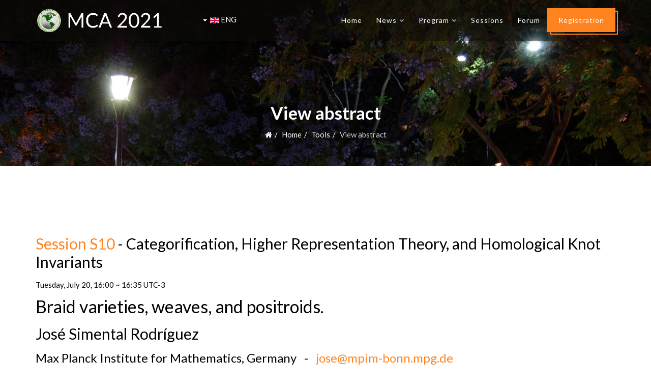

--- FILE ---
content_type: text/html; charset=utf-8
request_url: https://mca2021.dm.uba.ar/en/tools/view-abstract?code=2368
body_size: 5243
content:
<!DOCTYPE html>
<html prefix="og: http://ogp.me/ns#" xmlns="http://www.w3.org/1999/xhtml" xml:lang="en-gb" lang="en-gb" dir="ltr">
    <head>
        <meta http-equiv="X-UA-Compatible" content="IE=edge">
            <meta name="viewport" content="width=device-width, initial-scale=1">
                                <!-- head -->
                <base href="https://mca2021.dm.uba.ar/en/tools/view-abstract" />
	<meta http-equiv="content-type" content="text/html; charset=utf-8" />
	<meta name="keywords" content="mathematics conference americas" />
	<meta name="title" content="View abstract" />
	<meta name="author" content="Super User" />
	<meta property="og:url" content="https://mca2021.dm.uba.ar/en/tools/view-abstract" />
	<meta property="og:title" content="View abstract" />
	<meta property="og:type" content="website" />
	<meta property="og:description" content="Session S10 - Categorification, Higher Representation Theory, and Homological Knot InvariantsTuesday, July 20, 16:00 ~ 16:35 UTC-3 Braid varieties, we..." />
	<meta name="twitter:card" content="summary_large_image" />
	<meta name="og:site_name" content="Mathematical Congress of the Americas 2021" />
	<meta name="twitter:title" content="View abstract" />
	<meta name="twitter:description" content="Session S10 - Categorification, Higher Representation Theory, and Homological Knot InvariantsTuesday, July 20, 16:00 ~ 16:35 UTC-3 Braid varieties, we..." />
	<meta property="og:image" content="https://mca2021.dm.uba.ar/images/2017/11/03/bright-colors-of-caminito-street-in-la-boca-neighborhood-of-buenos-aires-argentina-1600x900.jpg" />
	<meta name="twitter:image" content="https://mca2021.dm.uba.ar/images/2017/11/03/bright-colors-of-caminito-street-in-la-boca-neighborhood-of-buenos-aires-argentina-1600x900.jpg" />
	<meta name="description" content="Session S10 - Categorification, Higher Representation Theory, and Homological Knot InvariantsTuesday, July 20, 16:00 ~ 16:35 UTC-3 Braid varieties, we..." />
	<meta name="generator" content="Joomla! - Open Source Content Management" />
	<title>View abstract</title>
	<link href="/templates/jd_conference/images/favicon.ico" rel="shortcut icon" type="image/vnd.microsoft.icon" />
	<link href="/templates/jd_conference/favicon.ico" rel="shortcut icon" type="image/vnd.microsoft.icon" />
	<link href="https://cdnjs.cloudflare.com/ajax/libs/magnific-popup.js/1.1.0/magnific-popup.min.css" rel="stylesheet" type="text/css" />
	<link href="https://cdnjs.cloudflare.com/ajax/libs/simple-line-icons/2.4.1/css/simple-line-icons.min.css" rel="stylesheet" type="text/css" />
	<link href="/components/com_k2/css/k2.css?v=2.8.0" rel="stylesheet" type="text/css" />
	<link href="//fonts.googleapis.com/css?family=Lato:100,100italic,300,300italic,regular,italic,700,700italic,900,900italic&amp;subset=latin-ext" rel="stylesheet" type="text/css" />
	<link href="/templates/jd_conference/css/bootstrap.min.css" rel="stylesheet" type="text/css" />
	<link href="/templates/jd_conference/css/font-awesome.min.css" rel="stylesheet" type="text/css" />
	<link href="/templates/jd_conference/css/legacy.css" rel="stylesheet" type="text/css" />
	<link href="/templates/jd_conference/css/template.css" rel="stylesheet" type="text/css" />
	<link href="/templates/jd_conference/css/presets/preset2.css" rel="stylesheet" type="text/css" class="preset" />
	<link href="/templates/jd_conference/css/custom.css" rel="stylesheet" type="text/css" />
	<link href="/templates/jd_conference/css/frontend-edit.css" rel="stylesheet" type="text/css" />
	<link href="/media/mod_languages/css/template.css?cb22aaa9d1f21c50ab6d598f1aa398cf" rel="stylesheet" type="text/css" />
	<style type="text/css">

						/* K2 - Magnific Popup Overrides */
						.mfp-iframe-holder {padding:10px;}
						.mfp-iframe-holder .mfp-content {max-width:100%;width:100%;height:100%;}
						.mfp-iframe-scaler iframe {background:#fff;padding:10px;box-sizing:border-box;box-shadow:none;}
					body{font-family:Lato, sans-serif; font-size:15px; font-weight:normal; }h1{font-family:Lato, sans-serif; font-size:40px; font-weight:normal; }h2{font-family:Lato, sans-serif; font-size:34px; font-weight:normal; }h3{font-family:Lato, sans-serif; font-size:30px; font-weight:normal; }h4{font-family:Lato, sans-serif; font-size:28px; font-weight:normal; }h5{font-family:Lato, sans-serif; font-size:24px; font-weight:700; }h6{font-family:Lato, sans-serif; font-size:20px; font-weight:700; }.sp-megamenu-parent{font-family:Lato, sans-serif; font-size:14px; font-weight:normal; }
	</style>
	<script src="/media/jui/js/jquery.min.js?cb22aaa9d1f21c50ab6d598f1aa398cf" type="text/javascript"></script>
	<script src="/media/jui/js/jquery-noconflict.js?cb22aaa9d1f21c50ab6d598f1aa398cf" type="text/javascript"></script>
	<script src="/media/jui/js/jquery-migrate.min.js?cb22aaa9d1f21c50ab6d598f1aa398cf" type="text/javascript"></script>
	<script src="https://cdnjs.cloudflare.com/ajax/libs/magnific-popup.js/1.1.0/jquery.magnific-popup.min.js" type="text/javascript"></script>
	<script src="/media/k2/assets/js/k2.frontend.js?v=2.8.0&amp;sitepath=/" type="text/javascript"></script>
	<script src="https://mca2021.dm.uba.ar/media/system/js/core.js?v=1629669496" type="text/javascript"></script>
	<script src="/templates/jd_conference/js/bootstrap.min.js" type="text/javascript"></script>
	<script src="/templates/jd_conference/js/jquery.sticky.js" type="text/javascript"></script>
	<script src="/templates/jd_conference/js/main.js" type="text/javascript"></script>
	<script src="/templates/jd_conference/js/scrolling-nav.js" type="text/javascript"></script>
	<script src="/templates/jd_conference/js/smoothscroll.js" type="text/javascript"></script>
	<script src="/templates/jd_conference/js/frontend-edit.js" type="text/javascript"></script>
	<script type="text/javascript">

var sp_preloader = '0';

var sp_gotop = '1';

var sp_offanimation = 'default';
jQuery(function($){ initTooltips(); $("body").on("subform-row-add", initTooltips); function initTooltips (event, container) { container = container || document;$(container).find(".hasTooltip").tooltip({"html": true,"container": "body"});} });
	</script>

				<script>
					var BASE_URL = 'https://mca2021.dm.uba.ar/';
				</script>
                				                </head>
				<body class="site com-k2 view-item layout-item no-task itemid-232 en-gb ltr  sticky-header layout-fluid off-canvas-menu-init default default-offcanvas">

                    <div class="body-wrapper">
                        <div class="body-innerwrapper">
                            <header id="sp-header" class="transparent"><div class="container"><div class="row"><div id="sp-logo" class="col-xs-4 col-sm-3 col-md-3"><div class="sp-column "><div class="logo"><a href="/"><img class="sp-default-logo hidden-xs" src="/images/banner-english_space.png" alt="MCA 2021"><img class="sp-retina-logo hidden-xs" src="/images/banner-english_space.png" alt="MCA 2021" width="799" height="152"><img class="sp-default-logo visible-xs" src="/images/banner-english_space.png" alt="MCA 2021"></a></div></div></div><div id="sp-top3" class="col-xs-3 col-sm-1 col-md-1"><div class="sp-column "><div class="sp-module "><div class="sp-module-content"><div class="mod-languages">

	<div class="btn-group">
														<a href="#" data-toggle="dropdown" class="btn dropdown-toggle">
					<span class="caret"></span>
											&nbsp;<img src="/media/mod_languages/images/en_gb.gif" alt="" />										ENG				</a>
							<ul class="lang-block dropdown-menu" dir="ltr">
									<li>
				<a href="/es/">
											<img src="/media/mod_languages/images/es_es.gif" alt="" />									ESP				</a>
				</li>
																<li class="lang-active">
				<a href="https://mca2021.dm.uba.ar/en/tools/view-abstract?code=2368">
											<img src="/media/mod_languages/images/en_gb.gif" alt="" />									ENG				</a>
				</li>
							</ul>
	</div>

</div>
</div></div></div></div><div id="sp-menu" class="col-xs-5 col-sm-8 col-md-8"><div class="sp-column ">      <div class='sp-megamenu-wrapper'><div style = "float:right;">
				<a id="offcanvas-toggler" class="visible-sm visible-xs hamburger" href="#"><span></span><span></span><span></span></a>
				<ul class="sp-megamenu-parent menu-fade hidden-sm hidden-xs"><li class="sp-menu-item no-scroll"><a  href="/en/"  >Home</a></li><li class="sp-menu-item sp-has-child no-scroll"><a  href="/en/news"  >News</a><div class="sp-dropdown sp-dropdown-main sp-menu-right" style="width: 240px;"><div class="sp-dropdown-inner"><ul class="sp-dropdown-items"><li class="sp-menu-item no-scroll"><a  href="/en/news"  >Latest news</a></li><li class="sp-menu-item no-scroll"><a  href="/en/news/announcements"  >Announcements</a></li></ul></div></div></li><li class="sp-menu-item sp-has-child no-scroll"><a  href="/en/program"  >Program</a><div class="sp-dropdown sp-dropdown-main sp-menu-right" style="width: 240px;"><div class="sp-dropdown-inner"><ul class="sp-dropdown-items"><li class="sp-menu-item no-scroll"><a  href="/en/program"  >Full program</a></li><li class="sp-menu-item no-scroll"><a  href="/tools/session-abstracts?session=Plenary&order=1"  >Plenary talks</a></li><li class="sp-menu-item no-scroll"><a  href="https://www.mca2021.org/tools/session-abstracts?session=Invited&order=1"  >Invited talks</a></li><li class="sp-menu-item no-scroll"><a  href="https://www.mca2021.org/tools/session-abstracts?session=Prize&order=1"  >MCA Prize Lectures</a></li><li class="sp-menu-item no-scroll"><a  href="/tools/sessions-schedule"  >Special sessions</a></li></ul></div></div></li><li class="sp-menu-item no-scroll"><a  href="/en/special-sessions"  >Sessions</a></li><li class="sp-menu-item no-scroll"><a  href="/en/forum"  >Forum</a></li><li class="sp-menu-item no-scroll"><a class="menu_btn" href="/en/registration"  >Registration</a></li><li class="sp-menu-item"></li></ul></div>
        <div style = "float:right; color:white;line-height: 76px;" class = "visible-sm visible-xs">Menu</div>
			</div>
		</div></div></div></div></header><section id="sp-page-title"><div class="row"><div id="sp-title" class="col-sm-12 col-md-12"><div class="sp-column "><div class="sp-page-title"style="background-image: url(/images/Buenos_Aires_-_Plaza_Manuel_Belgrano_noche.jpg);"><div class="container"><h2>View abstract</h2>
<ol class="breadcrumb">
	<li><i class="fa fa-home"></i></li><li><a href="/en/" class="pathway">Home</a></li><li><a href="#" class="pathway">Tools</a></li><li class="active">View abstract</li></ol>
</div></div></div></div></div></section><section id="sp-main-body"><div class="container"><div class="row"><div id="sp-component" class="col-sm-12 col-md-12"><div class="sp-column "><div id="system-message-container">
	</div>
<!-- Start K2 Item Layout -->
<span id="startOfPageId73"></span>

<div id="k2Container" class="itemView">

	<!-- Plugins: BeforeDisplay -->
	
	<!-- K2 Plugins: K2BeforeDisplay -->
	
	<!-- Plugins: AfterDisplayTitle -->
	
	<!-- K2 Plugins: K2AfterDisplayTitle -->
	
	
	<div class="itemBody">

		<!-- Plugins: BeforeDisplayContent -->
		
		<!-- K2 Plugins: K2BeforeDisplayContent -->
		
		
				
		<div class="itemHeader">

			
		</div>
		
		<ul class="post-meta">
			
					
					
						
					
		</ul>
		
		
		<!-- Item text -->
		<div class="itemFullText">
			<p></p> 
<script type="text/x-mathjax-config">
MathJax.Hub.Config({
  tex2jax: 
  {
    inlineMath: [['$','$'], ['\\(','\\)']],
    processEscapes: true
  }
});
</script>
<script type="text/javascript" async
  src="https://cdnjs.cloudflare.com/ajax/libs/mathjax/2.7.1/MathJax.js?config=TeX-AMS-MML_HTMLorMML">
</script>


				<!-- Primary content area start -->
		
          <!-- TITLE START -->
          <!--<h4>Conference abstracts</h4>-->
          <!-- TITLE END -->

<!-- CONTENT START -->  

<h3><a href = "/special-sessions/item/52-categorification-higher-representation-theory-and-homological-knot-invariants">Session S10</a> - Categorification, Higher Representation Theory, and Homological Knot Invariants</h3><p>Tuesday, July 20, 16:00 ~ 16:35 UTC-3</p>
<h2 class = "abstract">Braid varieties, weaves, and positroids. </h2>
<h3 class = "abstract">José Simental Rodríguez</h3>
<h4 class = "abstract subtitle">Max Planck Institute for Mathematics, Germany &nbsp; - &nbsp; <span id="cloakad07921a4d611ea4d3be3218e904673f">This email address is being protected from spambots. You need JavaScript enabled to view it.</span><script type='text/javascript'>
				document.getElementById('cloakad07921a4d611ea4d3be3218e904673f').innerHTML = '';
				var prefix = '&#109;a' + 'i&#108;' + '&#116;o';
				var path = 'hr' + 'ef' + '=';
				var addyad07921a4d611ea4d3be3218e904673f = 'j&#111;s&#101;' + '&#64;';
				addyad07921a4d611ea4d3be3218e904673f = addyad07921a4d611ea4d3be3218e904673f + 'mp&#105;m-b&#111;nn' + '&#46;' + 'mpg' + '&#46;' + 'd&#101;';
				var addy_textad07921a4d611ea4d3be3218e904673f = 'j&#111;s&#101;' + '&#64;' + 'mp&#105;m-b&#111;nn' + '&#46;' + 'mpg' + '&#46;' + 'd&#101;';document.getElementById('cloakad07921a4d611ea4d3be3218e904673f').innerHTML += '<a ' + path + '\'' + prefix + ':' + addyad07921a4d611ea4d3be3218e904673f + '\'>'+addy_textad07921a4d611ea4d3be3218e904673f+'<\/a>';
		</script></h4>
<p>To a positive braid we associate an affine algebraic variety that we call the braid variety. 
These varieties are closely related to and in some cases generalize well-known varieties that appear in Lie theory such as Richardson, positroid and open Bott-Samelson varieties. They are also closely related to the augmentation variety of a Legendrian link associated to the corresponding positive braid. I will define the braid varieties and explain some of their properties and the connections mentioned above as well as a diagrammatic calculus, the weaves from the title, to study them that is closely related to Soergel calculus but differs from it in key aspects. Time permitting, I will also explore the question on how to define these varieties for braid words which are not necessarily positive, and explain consequences for positroid varieties.</p>
<p>Joint work with Roger Casals (University of California, Davis), Eugene Gorsky (University of California, Davis) and Mikhail Gorsky (Université de Picardie Jules Verne).</p>
<p><a href = "http://mca2021.org/files/confirmed/S10-02368-SimentalRodrguez.pdf" target="_blank">View abstract PDF</a>
</p>

<!-- CONTENT END -->  
 
<p></p>
<p> </p>		</div>

		
		<div class="clr"></div>

		
		
		<!-- Plugins: AfterDisplayContent -->
		
		<!-- K2 Plugins: K2AfterDisplayContent -->
		
		<div class="clr"></div>

	</div>

	
		<div class="itemLinks">

		
				<div class="clr"></div>
		
		<div class="clr"></div>
	</div>
	
	
	
	
	
	<div class="clr"></div>

	
	
	
	<!-- Plugins: AfterDisplay -->
	
	<!-- K2 Plugins: K2AfterDisplay -->
	
	
	
		<div class="itemBackToTop">
		<a class="k2Anchor" href="/en/tools/view-abstract#startOfPageId73">
			back to top		</a>
	</div>
	
	<div class="clr"></div>

</div>
<!-- End K2 Item Layout -->

<!-- JoomlaWorks "K2" (v2.8.0) | Learn more about K2 at http://getk2.org --></div></div></div></div></section><section id="sp-footer-menu"><div class="container"><div class="row"><div id="sp-footermenu" class="col-sm-12 col-md-12"><div class="sp-column "><div class="sp-module "><div class="sp-module-content"><ul class="nav menu">
<li class="item-237 no-scroll"><a href="/en/login" > Login</a></li><li class="item-115 no-scroll"><a href="/en/contact-us" > Contact Us</a></li></ul>
</div></div></div></div></div></div></section><section id="sp-copyright"><div class="container"><div class="row"><div id="sp-copyright" class="col-sm-12 col-md-12"><div class="sp-column "><ul class="social-icons"><li><a target="_blank" href="https://www.facebook.com/mca2021.org"><i class="fa fa-facebook"></i></a></li><li><a target="_blank" href="https://twitter.com/MathematicalOf"><i class="fa fa-twitter"></i></a></li><li><a target="_blank" href="https://www.youtube.com/channel/UCDAo39yHsCAPQ9OJBCuM2Jg"><i class="fa fa-youtube"></i></a></li><li><a target="_blank" href="https://www.instagram.com/mca2021ba"><i class="fa fa-instagram"></i></a></li></ul><span class="sp-copyright">Copyright © 2026 Mathematical Council of the Americas. All Rights Reserved. Developed by Santiago Laplagne.</span></div></div></div></div></section>                        </div> <!-- /.body-innerwrapper -->
                    </div> <!-- /.body-innerwrapper -->

                    <!-- Off Canvas Menu -->
                    <div class="offcanvas-menu">
                        <a href="#" id="offcanvas-toggler" class="close-offcanvas hamburger active"><span></span><span></span><span></span></a>
                        <div class="offcanvas-inner">
                                                          <div class="sp-module "><div class="sp-module-content"><ul class="nav menu">
<li class="item-209 no-scroll"><a href="/en/" > Home</a></li><li class="item-210 no-scroll deeper parent"><a href="/en/news" > News</a><span class="offcanvas-menu-toggler collapsed" data-toggle="collapse" data-target="#collapse-menu-210"><i class="open-icon fa fa-angle-down"></i><i class="close-icon fa fa-angle-up"></i></span><ul class="collapse" id="collapse-menu-210"><li class="item-297 no-scroll"><a href="/en/news" > Latest news</a></li><li class="item-296 no-scroll"><a href="/en/news/announcements" > Announcements</a></li></ul></li><li class="item-282 no-scroll deeper parent"><a href="/en/program" > Program</a><span class="offcanvas-menu-toggler collapsed" data-toggle="collapse" data-target="#collapse-menu-282"><i class="open-icon fa fa-angle-down"></i><i class="close-icon fa fa-angle-up"></i></span><ul class="collapse" id="collapse-menu-282"><li class="item-292 no-scroll"><a href="/en/program" > Full program</a></li><li class="item-286 no-scroll"><a href="/tools/session-abstracts?session=Plenary&amp;order=1" > Plenary talks</a></li><li class="item-287 no-scroll"><a href="https://www.mca2021.org/tools/session-abstracts?session=Invited&amp;order=1" > Invited talks</a></li><li class="item-307 no-scroll"><a href="https://www.mca2021.org/tools/session-abstracts?session=Prize&amp;order=1" > MCA Prize Lectures</a></li><li class="item-288 no-scroll"><a href="/tools/sessions-schedule" > Special sessions</a></li></ul></li><li class="item-218 no-scroll"><a href="/en/special-sessions" > Sessions</a></li><li class="item-261 no-scroll"><a href="/en/forum" > Forum</a></li><li class="item-214 no-scroll"><a class="menu_btn" href="/en/registration" > Registration</a></li></ul>
</div></div>
                                                    </div> <!-- /.offcanvas-inner -->
                    </div> <!-- /.offcanvas-menu -->

                    
                    
                    <!-- Preloader -->
                    
                    <!-- Go to top -->
                                            <a href="javascript:void(0)" class="scrollup">&nbsp;</a>
                    
                </body>
                </html>


--- FILE ---
content_type: text/css
request_url: https://mca2021.dm.uba.ar/templates/jd_conference/css/template.css
body_size: 18421
content:
.form-control {
  display: block;
  height: 34px;
  padding: 6px 12px;
  font-size: 14px;
  line-height: 1.428571429;
  color: #555555;
  background-color: #fff;
  background-image: none;
  border: 1px solid #ccc;
  border-radius: 4px;
  -webkit-box-shadow: inset 0 1px 1px rgba(0,0,0,0.075);
  box-shadow: inset 0 1px 1px rgba(0,0,0,0.075);
  -webkit-transition: border-color ease-in-out .15s, box-shadow ease-in-out .15s;
  -o-transition: border-color ease-in-out .15s, box-shadow ease-in-out .15s;
  transition: border-color ease-in-out .15s, box-shadow ease-in-out .15s;
}
.form-control:focus {
  border-color: #66afe9;
  outline: 0;
  -webkit-box-shadow: inset 0 1px 1px rgba(0,0,0,.075), 0 0 8px rgba(102,175,233,0.6);
  box-shadow: inset 0 1px 1px rgba(0,0,0,.075), 0 0 8px rgba(102,175,233,0.6);
}
.form-control::-moz-placeholder {
  color: #999;
  opacity: 1;
}
.form-control:-ms-input-placeholder {
  color: #999;
}
.form-control::-webkit-input-placeholder {
  color: #999;
}
.form-control[disabled],
.form-control[readonly],
fieldset[disabled] .form-control {
  cursor: not-allowed;
  background-color: #eeeeee;
  opacity: 1;
}
textarea.form-control {
  height: auto;
}
@font-face {
  font-family: 'IcoMoon';
  src: url('../fonts/IcoMoon.eot');
  src: url('../fonts/IcoMoon.eot?#iefix') format('embedded-opentype'), url('../fonts/IcoMoon.woff') format('woff'), url('../fonts/IcoMoon.ttf') format('truetype'), url('../fonts/IcoMoon.svg#IcoMoon') format('svg');
  font-weight: normal;
  font-style: normal;
}
[data-icon]:before {
  font-family: 'IcoMoon';
  content: attr(data-icon);
  speak: none;
}
[class^="icon-"],
[class*=" icon-"] {
  display: inline-block;
  width: 14px;
  height: 14px;
  margin-right: .25em;
  line-height: 14px;
  background-image: none;
}
dd > span[class^="icon-"] + time,
dd > span[class*=" icon-"] + time {
  margin-left: -0.25em;
}
dl.article-info dd.hits span[class^="icon-"],
dl.article-info dd.hits span[class*=" icon-"] {
  margin-right: 0;
}
[class^="icon-"]:before,
[class*=" icon-"]:before {
  font-family: 'IcoMoon';
  font-style: normal;
  speak: none;
}
[class^="icon-"].disabled,
[class*=" icon-"].disabled {
  font-weight: normal;
}
.icon-joomla:before {
  content: "\e200";
}
.icon-chevron-up:before,
.icon-uparrow:before,
.icon-arrow-up:before {
  content: "\e005";
}
.icon-chevron-right:before,
.icon-rightarrow:before,
.icon-arrow-right:before {
  content: "\e006";
}
.icon-chevron-down:before,
.icon-downarrow:before,
.icon-arrow-down:before {
  content: "\e007";
}
.icon-chevron-left:before,
.icon-leftarrow:before,
.icon-arrow-left:before {
  content: "\e008";
}
.icon-arrow-first:before {
  content: "\e003";
}
.icon-arrow-last:before {
  content: "\e004";
}
.icon-arrow-up-2:before {
  content: "\e009";
}
.icon-arrow-right-2:before {
  content: "\e00a";
}
.icon-arrow-down-2:before {
  content: "\e00b";
}
.icon-arrow-left-2:before {
  content: "\e00c";
}
.icon-arrow-up-3:before {
  content: "\e00f";
}
.icon-arrow-right-3:before {
  content: "\e010";
}
.icon-arrow-down-3:before {
  content: "\e011";
}
.icon-arrow-left-3:before {
  content: "\e012";
}
.icon-menu-2:before {
  content: "\e00e";
}
.icon-arrow-up-4:before {
  content: "\e201";
}
.icon-arrow-right-4:before {
  content: "\e202";
}
.icon-arrow-down-4:before {
  content: "\e203";
}
.icon-arrow-left-4:before {
  content: "\e204";
}
.icon-share:before,
.icon-redo:before {
  content: "\27";
}
.icon-undo:before {
  content: "\28";
}
.icon-forward-2:before {
  content: "\e205";
}
.icon-backward-2:before,
.icon-reply:before {
  content: "\e206";
}
.icon-unblock:before,
.icon-refresh:before,
.icon-redo-2:before {
  content: "\6c";
}
.icon-undo-2:before {
  content: "\e207";
}
.icon-move:before {
  content: "\7a";
}
.icon-expand:before {
  content: "\66";
}
.icon-contract:before {
  content: "\67";
}
.icon-expand-2:before {
  content: "\68";
}
.icon-contract-2:before {
  content: "\69";
}
.icon-play:before {
  content: "\e208";
}
.icon-pause:before {
  content: "\e209";
}
.icon-stop:before {
  content: "\e210";
}
.icon-previous:before,
.icon-backward:before {
  content: "\7c";
}
.icon-next:before,
.icon-forward:before {
  content: "\7b";
}
.icon-first:before {
  content: "\7d";
}
.icon-last:before {
  content: "\e000";
}
.icon-play-circle:before {
  content: "\e00d";
}
.icon-pause-circle:before {
  content: "\e211";
}
.icon-stop-circle:before {
  content: "\e212";
}
.icon-backward-circle:before {
  content: "\e213";
}
.icon-forward-circle:before {
  content: "\e214";
}
.icon-loop:before {
  content: "\e001";
}
.icon-shuffle:before {
  content: "\e002";
}
.icon-search:before {
  content: "\53";
}
.icon-zoom-in:before {
  content: "\64";
}
.icon-zoom-out:before {
  content: "\65";
}
.icon-apply:before,
.icon-edit:before,
.icon-pencil:before {
  content: "\2b";
}
.icon-pencil-2:before {
  content: "\2c";
}
.icon-brush:before {
  content: "\3b";
}
.icon-save-new:before,
.icon-plus-2:before {
  content: "\5d";
}
.icon-ban-circle:before,
.icon-minus-sign:before,
.icon-minus-2:before {
  content: "\5e";
}
.icon-delete:before,
.icon-remove:before,
.icon-cancel-2:before {
  content: "\49";
}
.icon-publish:before,
.icon-save:before,
.icon-ok:before,
.icon-checkmark:before {
  content: "\47";
}
.icon-new:before,
.icon-plus:before {
  content: "\2a";
}
.icon-plus-circle:before {
  content: "\e215";
}
.icon-minus:before,
.icon-not-ok:before {
  content: "\4b";
}
.icon-minus-circle:before {
  content: "\e216";
}
.icon-unpublish:before,
.icon-cancel:before {
  content: "\4a";
}
.icon-cancel-circle:before {
  content: "\e217";
}
.icon-checkmark-2:before {
  content: "\e218";
}
.icon-checkmark-circle:before {
  content: "\e219";
}
.icon-info:before {
  content: "\e220";
}
.icon-info-2:before,
.icon-info-circle:before {
  content: "\e221";
}
.icon-question:before,
.icon-question-sign:before,
.icon-help:before {
  content: "\45";
}
.icon-question-2:before,
.icon-question-circle:before {
  content: "\e222";
}
.icon-notification:before {
  content: "\e223";
}
.icon-notification-2:before,
.icon-notification-circle:before {
  content: "\e224";
}
.icon-pending:before,
.icon-warning:before {
  content: "\48";
}
.icon-warning-2:before,
.icon-warning-circle:before {
  content: "\e225";
}
.icon-checkbox-unchecked:before {
  content: "\3d";
}
.icon-checkin:before,
.icon-checkbox:before,
.icon-checkbox-checked:before {
  content: "\3e";
}
.icon-checkbox-partial:before {
  content: "\3f";
}
.icon-square:before {
  content: "\e226";
}
.icon-radio-unchecked:before {
  content: "\e227";
}
.icon-radio-checked:before,
.icon-generic:before {
  content: "\e228";
}
.icon-circle:before {
  content: "\e229";
}
.icon-signup:before {
  content: "\e230";
}
.icon-grid:before,
.icon-grid-view:before {
  content: "\58";
}
.icon-grid-2:before,
.icon-grid-view-2:before {
  content: "\59";
}
.icon-menu:before {
  content: "\5a";
}
.icon-list:before,
.icon-list-view:before {
  content: "\31";
}
.icon-list-2:before {
  content: "\e231";
}
.icon-menu-3:before {
  content: "\e232";
}
.icon-folder-open:before,
.icon-folder:before {
  content: "\2d";
}
.icon-folder-close:before,
.icon-folder-2:before {
  content: "\2e";
}
.icon-folder-plus:before {
  content: "\e234";
}
.icon-folder-minus:before {
  content: "\e235";
}
.icon-folder-3:before {
  content: "\e236";
}
.icon-folder-plus-2:before {
  content: "\e237";
}
.icon-folder-remove:before {
  content: "\e238";
}
.icon-file:before {
  content: "\e016";
}
.icon-file-2:before {
  content: "\e239";
}
.icon-file-add:before,
.icon-file-plus:before {
  content: "\29";
}
.icon-file-remove:before,
.icon-file-minus:before {
  content: "\e017";
}
.icon-file-check:before {
  content: "\e240";
}
.icon-file-remove:before {
  content: "\e241";
}
.icon-save-copy:before,
.icon-copy:before {
  content: "\e018";
}
.icon-stack:before {
  content: "\e242";
}
.icon-tree:before {
  content: "\e243";
}
.icon-tree-2:before {
  content: "\e244";
}
.icon-paragraph-left:before {
  content: "\e246";
}
.icon-paragraph-center:before {
  content: "\e247";
}
.icon-paragraph-right:before {
  content: "\e248";
}
.icon-paragraph-justify:before {
  content: "\e249";
}
.icon-screen:before {
  content: "\e01c";
}
.icon-tablet:before {
  content: "\e01d";
}
.icon-mobile:before {
  content: "\e01e";
}
.icon-box-add:before {
  content: "\51";
}
.icon-box-remove:before {
  content: "\52";
}
.icon-download:before {
  content: "\e021";
}
.icon-upload:before {
  content: "\e022";
}
.icon-home:before {
  content: "\21";
}
.icon-home-2:before {
  content: "\e250";
}
.icon-out-2:before,
.icon-new-tab:before {
  content: "\e024";
}
.icon-out-3:before,
.icon-new-tab-2:before {
  content: "\e251";
}
.icon-link:before {
  content: "\e252";
}
.icon-picture:before,
.icon-image:before {
  content: "\2f";
}
.icon-pictures:before,
.icon-images:before {
  content: "\30";
}
.icon-palette:before,
.icon-color-palette:before {
  content: "\e014";
}
.icon-camera:before {
  content: "\55";
}
.icon-camera-2:before,
.icon-video:before {
  content: "\e015";
}
.icon-play-2:before,
.icon-video-2:before,
.icon-youtube:before {
  content: "\56";
}
.icon-music:before {
  content: "\57";
}
.icon-user:before {
  content: "\22";
}
.icon-users:before {
  content: "\e01f";
}
.icon-vcard:before {
  content: "\6d";
}
.icon-address:before {
  content: "\70";
}
.icon-share-alt:before,
.icon-out:before {
  content: "\26";
}
.icon-enter:before {
  content: "\e257";
}
.icon-exit:before {
  content: "\e258";
}
.icon-comment:before,
.icon-comments:before {
  content: "\24";
}
.icon-comments-2:before {
  content: "\25";
}
.icon-quote:before,
.icon-quotes-left:before {
  content: "\60";
}
.icon-quote-2:before,
.icon-quotes-right:before {
  content: "\61";
}
.icon-quote-3:before,
.icon-bubble-quote:before {
  content: "\e259";
}
.icon-phone:before {
  content: "\e260";
}
.icon-phone-2:before {
  content: "\e261";
}
.icon-envelope:before,
.icon-mail:before {
  content: "\4d";
}
.icon-envelope-opened:before,
.icon-mail-2:before {
  content: "\4e";
}
.icon-unarchive:before,
.icon-drawer:before {
  content: "\4f";
}
.icon-archive:before,
.icon-drawer-2:before {
  content: "\50";
}
.icon-briefcase:before {
  content: "\e020";
}
.icon-tag:before {
  content: "\e262";
}
.icon-tag-2:before {
  content: "\e263";
}
.icon-tags:before {
  content: "\e264";
}
.icon-tags-2:before {
  content: "\e265";
}
.icon-options:before,
.icon-cog:before {
  content: "\38";
}
.icon-cogs:before {
  content: "\37";
}
.icon-screwdriver:before,
.icon-tools:before {
  content: "\36";
}
.icon-wrench:before {
  content: "\3a";
}
.icon-equalizer:before {
  content: "\39";
}
.icon-dashboard:before {
  content: "\78";
}
.icon-switch:before {
  content: "\e266";
}
.icon-filter:before {
  content: "\54";
}
.icon-purge:before,
.icon-trash:before {
  content: "\4c";
}
.icon-checkedout:before,
.icon-lock:before,
.icon-locked:before {
  content: "\23";
}
.icon-unlock:before {
  content: "\e267";
}
.icon-key:before {
  content: "\5f";
}
.icon-support:before {
  content: "\46";
}
.icon-database:before {
  content: "\62";
}
.icon-scissors:before {
  content: "\e268";
}
.icon-health:before {
  content: "\6a";
}
.icon-wand:before {
  content: "\6b";
}
.icon-eye-open:before,
.icon-eye:before {
  content: "\3c";
}
.icon-eye-close:before,
.icon-eye-blocked:before,
.icon-eye-2:before {
  content: "\e269";
}
.icon-clock:before {
  content: "\6e";
}
.icon-compass:before {
  content: "\6f";
}
.icon-broadcast:before,
.icon-connection:before,
.icon-wifi:before {
  content: "\e01b";
}
.icon-book:before {
  content: "\e271";
}
.icon-lightning:before,
.icon-flash:before {
  content: "\79";
}
.icon-print:before,
.icon-printer:before {
  content: "\e013";
}
.icon-feed:before {
  content: "\71";
}
.icon-calendar:before {
  content: "\43";
}
.icon-calendar-2:before {
  content: "\44";
}
.icon-calendar-3:before {
  content: "\e273";
}
.icon-pie:before {
  content: "\77";
}
.icon-bars:before {
  content: "\76";
}
.icon-chart:before {
  content: "\75";
}
.icon-power-cord:before {
  content: "\32";
}
.icon-cube:before {
  content: "\33";
}
.icon-puzzle:before {
  content: "\34";
}
.icon-attachment:before,
.icon-paperclip:before,
.icon-flag-2:before {
  content: "\72";
}
.icon-lamp:before {
  content: "\74";
}
.icon-pin:before,
.icon-pushpin:before {
  content: "\73";
}
.icon-location:before {
  content: "\63";
}
.icon-shield:before {
  content: "\e274";
}
.icon-flag:before {
  content: "\35";
}
.icon-flag-3:before {
  content: "\e275";
}
.icon-bookmark:before {
  content: "\e023";
}
.icon-bookmark-2:before {
  content: "\e276";
}
.icon-heart:before {
  content: "\e277";
}
.icon-heart-2:before {
  content: "\e278";
}
.icon-thumbs-up:before {
  content: "\5b";
}
.icon-thumbs-down:before {
  content: "\5c";
}
.icon-unfeatured:before,
.icon-asterisk:before,
.icon-star-empty:before {
  content: "\40";
}
.icon-star-2:before {
  content: "\41";
}
.icon-featured:before,
.icon-default:before,
.icon-star:before {
  content: "\42";
}
.icon-smiley:before,
.icon-smiley-happy:before {
  content: "\e279";
}
.icon-smiley-2:before,
.icon-smiley-happy-2:before {
  content: "\e280";
}
.icon-smiley-sad:before {
  content: "\e281";
}
.icon-smiley-sad-2:before {
  content: "\e282";
}
.icon-smiley-neutral:before {
  content: "\e283";
}
.icon-smiley-neutral-2:before {
  content: "\e284";
}
.icon-cart:before {
  content: "\e019";
}
.icon-basket:before {
  content: "\e01a";
}
.icon-credit:before {
  content: "\e286";
}
.icon-credit-2:before {
  content: "\e287";
}
.icon-expired:before {
  content: "\4b";
}
.sp-megamenu-parent {
  list-style: none;
  padding: 0;
  margin: 0;
  z-index: 99;
  display: block;
  float: right;
  position: relative;
}
.sp-megamenu-parent >li {
  display: inline-block;
  position: relative;
  padding: 0;
}
.sp-megamenu-parent >li.menu-justify {
  position: static;
}
.sp-megamenu-parent >li >a,
.sp-megamenu-parent >li >span {
  display: inline-block;
  padding: 0 15px;
  line-height: 90px;
  text-transform: uppercase;
  letter-spacing: 1px;
  color: #000;
  margin: 0;
}
.sp-megamenu-parent >li.sp-has-child>a:after,
.sp-megamenu-parent >li.sp-has-child>span:after {
  font-family: "FontAwesome";
  content: " \f107";
}
.sp-megamenu-parent .sp-module {
  padding: 10px;
}
.sp-megamenu-parent .sp-mega-group {
  list-style: none;
  padding: 0;
  margin: 0;
}
.sp-megamenu-parent .sp-mega-group .sp-mega-group-child {
  list-style: none;
  padding: 0;
  margin: 0;
}
.sp-megamenu-parent .sp-dropdown {
  margin: 0;
  position: absolute;
  z-index: 10;
  display: none;
}
.sp-megamenu-parent .sp-dropdown .sp-dropdown-inner {
  background: #ffffff;
  box-shadow: 0 3px 5px 0 rgba(0,0,0,0.2);
  padding: 20px;
}
.sp-megamenu-parent .sp-dropdown .sp-dropdown-items {
  list-style: none;
  padding: 0;
  margin: 0;
}
.sp-megamenu-parent .sp-dropdown .sp-dropdown-items .sp-has-child>a:after {
  font-family: "FontAwesome";
  content: " \f105";
  float: right;
}
.sp-megamenu-parent .sp-dropdown.sp-menu-center {
  margin-left: 45px;
}
.sp-megamenu-parent .sp-dropdown.sp-dropdown-main {
  top: 100%;
}
.sp-megamenu-parent .sp-dropdown.sp-dropdown-main.sp-menu-right {
  left: 0;
}
.sp-megamenu-parent .sp-dropdown.sp-dropdown-main.sp-menu-full {
  left: auto;
  right: 0;
}
.sp-megamenu-parent .sp-dropdown.sp-dropdown-main.sp-menu-left {
  right: 0;
}
.sp-megamenu-parent .sp-dropdown.sp-dropdown-sub {
  top: 0;
  left: 100%;
}
.sp-megamenu-parent .sp-dropdown.sp-dropdown-sub .sp-dropdown-inner {
  box-shadow: 0 0 5px rgba(0,0,0,0.2);
}
.sp-megamenu-parent .sp-dropdown li.sp-menu-item {
  display: block;
  padding: 0;
  position: relative;
}
.sp-megamenu-parent .sp-dropdown li.sp-menu-item >a,
.sp-megamenu-parent .sp-dropdown li.sp-menu-item span {
  display: block;
  padding: 10px;
  color: #333333;
  cursor: pointer;
}
.sp-megamenu-parent .sp-dropdown li.sp-menu-item >a.sp-group-title,
.sp-megamenu-parent .sp-dropdown li.sp-menu-item span.sp-group-title {
  text-transform: uppercase;
  font-weight: bold;
}
.sp-megamenu-parent .sp-dropdown li.sp-menu-item >a:hover {
  color: #fff;
}
.sp-megamenu-parent .sp-dropdown li.sp-menu-item.active>a:hover {
  color: #fff;
}
.sp-megamenu-parent .sp-dropdown-mega >.row {
  margin-top: 30px;
}
.sp-megamenu-parent .sp-dropdown-mega >.row:first-child {
  margin-top: 0;
}
.sp-megamenu-parent .sp-has-child:hover >.sp-dropdown {
  display: block;
}
.sp-megamenu-parent.menu-fade .sp-has-child:hover >.sp-dropdown {
  -webkit-animation: spMenuFadeIn 400ms;
  animation: spMenuFadeIn 400ms;
}
.sp-megamenu-parent.menu-zoom .sp-has-child:hover >.sp-dropdown {
  -webkit-animation: spMenuZoom 400ms;
  animation: spMenuZoom 400ms;
}
#offcanvas-toggler {
  float: right;
  line-height: 87px;
  margin-left: 15px;
  font-size: 20px;
}
#offcanvas-toggler >i {
  -webkit-transition: color 400ms, background-color 400ms;
  -o-transition: color 400ms, background-color 400ms;
  transition: color 400ms, background-color 400ms;
}
#offcanvas-toggler >i:hover {
  color: #fff;
}
.off-canvas-menu-init {
  overflow-x: hidden;
  position: relative;
}
.offcanvas .offcanvas-overlay {
  visibility: visible;
  opacity: 1;
}
.offcanvas-overlay {
  background: rgba(0,0,0,0.2);
  bottom: 0;
  left: 0;
  opacity: 0;
  position: absolute;
  right: 0;
  top: 0;
  z-index: 9999;
  visibility: hidden;
  -webkit-transition: .5s;
  transition: .5s;
}
.body-wrapper {
  position: relative;
  -webkit-transition: .5s;
  transition: .5s;
  right: 0;
  backface-visibility: hidden;
}
.close-offcanvas {
  position: absolute;
  top: 15px;
  right: 15px;
  z-index: 1;
  border-radius: 100%;
  width: 25px;
  height: 25px;
  line-height: .5;
  text-align: center;
  font-size: 16px;
  border: 1px solid #fff;
  color: #fff;
  padding-top: 3px;
}
.offcanvas-menu {
  width: 320px;
  height: 100%;
  background-color: rgba(0,0,0,0.7);
  color: #fff;
  position: fixed;
  top: 0;
  right: 0;
  -webkit-transform: translateX(320px);
  transform: translateX(320px);
  visibility: hidden;
  overflow: inherit;
  -webkit-transition: .5s;
  transition: .5s;
  z-index: 10000;
}
.offcanvas-menu .offcanvas-inner .sp-module {
  margin-top: 20px;
  border-bottom: 1px solid rgba(0,0,0,0.08);
  margin-bottom: 50px;
}
.offcanvas-menu .offcanvas-inner .sp-module:after {
  display: none;
}
.offcanvas-menu .offcanvas-inner .sp-module:last-child {
  border-bottom: none;
  margin-bottom: 0;
}
.offcanvas-menu .offcanvas-inner .sp-module.off-canvas-menu {
  padding: 0;
}
.offcanvas-menu .offcanvas-inner .sp-module .sp-module-title {
  font-size: 16px;
  line-height: 1;
  text-transform: uppercase;
}
.offcanvas-menu .offcanvas-inner .sp-module ul > li {
  border: 0;
  position: relative;
  border-bottom: 1px solid rgba(0,0,0,0.1);
  overflow: hidden;
}
.offcanvas-menu .offcanvas-inner .sp-module ul > li a {
  -webkit-transition: 300ms;
  -o-transition: 300ms;
  transition: 300ms;
  padding: 10px 20px;
  font-size: 14px;
  text-transform: uppercase;
  color: #fff;
  font-weight: 500;
  line-height: 28px;
}
.offcanvas-menu .offcanvas-inner .sp-module ul > li:hover a,
.offcanvas-menu .offcanvas-inner .sp-module ul > li:focus a {
  background: rgba(0,0,0,0.15);
}
.offcanvas-menu .offcanvas-inner .sp-module ul > li a:hover,
.offcanvas-menu .offcanvas-inner .sp-module ul > li a:focus {
  background: rgba(0,0,0,0.15);
}
.offcanvas-menu .offcanvas-inner .sp-module ul > li ul > li.active > a,
.offcanvas-menu .offcanvas-inner .sp-module ul > li ul > li:hover > a,
.offcanvas-menu .offcanvas-inner .sp-module ul > li ul > li:focus > a {
  background: rgba(0,0,0,0.15) !important;
}
.offcanvas-menu .offcanvas-inner .sp-module ul > li ul > li > a:hover,
.offcanvas-menu .offcanvas-inner .sp-module ul > li ul > li > a:focus {
  background: rgba(0,0,0,0.15) !important;
}
.offcanvas-menu .offcanvas-inner .sp-module ul > li .offcanvas-menu-toggler {
  display: inline-block;
  position: absolute;
  top: 0;
  right: 0;
  padding: 13px 20px;
  cursor: pointer;
}
.offcanvas-menu .offcanvas-inner .sp-module ul > li .offcanvas-menu-toggler .open-icon {
  display: none;
}
.offcanvas-menu .offcanvas-inner .sp-module ul > li .offcanvas-menu-toggler .close-icon {
  display: inline;
}
.offcanvas-menu .offcanvas-inner .sp-module ul > li .offcanvas-menu-toggler.collapsed .open-icon {
  display: inline;
}
.offcanvas-menu .offcanvas-inner .sp-module ul > li .offcanvas-menu-toggler.collapsed .close-icon {
  display: none;
}
.offcanvas-menu .offcanvas-inner .sp-module ul > li >a:after {
  display: none;
}
.offcanvas-menu .offcanvas-inner .sp-module ul > li ul {
  background: rgba(0,0,0,0.02);
}
.offcanvas-menu .offcanvas-inner .sp-module ul > li ul >li > a {
  padding-left: 30px;
}
.offcanvas-menu .offcanvas-inner .sp-module:first-child {
  margin-top: 0;
  padding: 30px;
}
.offcanvas-menu .offcanvas-inner .search {
  margin-top: 25px;
}
.offcanvas-menu .offcanvas-inner .search input {
  width: 100%;
  background: transparent;
  border-color: #5f5f5f;
  color: #fff;
}
.offcanvas {
  width: 100%;
  height: 100%;
  position: relative;
  -webkit-transition: .5s;
  -o-transition: .5s;
  transition: .5s;
}
.offcanvas .body-wrapper {
  right: 0;
  -webkit-transform: translateX(-320px);
  transform: translateX(-320px);
}
.offcanvas .body-wrapper:after {
  width: 100%;
  height: 100%;
  right: 0;
}
.offcanvas .offcanvas-menu {
  visibility: visible;
  z-index: 9999;
  right: 0;
  -webkit-transform: translateX(0);
  transform: translateX(0);
}
.offcanvas .offcanvas-menu ul.nav-child li {
  padding-left: 10px;
}
.menu .nav-child.small {
  font-size: inherit;
}
.sp-megamenu-parent.menu-fade-up .sp-has-child:hover >.sp-dropdown {
  -webkit-animation: spMenuFadeInUp 400ms;
  animation: spMenuFadeInUp 400ms;
}
.sp-megamenu-parent.menu-rotate .sp-has-child:hover >.sp-dropdown {
  opacity: 1;
  -webkit-transform: rotateX(0deg);
  transform: rotateX(0deg);
  visibility: visible;
}
.sp-megamenu-parent.menu-slide-down .sp-has-child:hover >.sp-dropdown {
  opacity: 1;
  visibility: visible;
  top: 90px;
}
.sp-megamenu-parent.menu-slide-down .sp-has-child:hover >.sp-dropdown .sp-dropdown {
  top: 0;
}
.menu-slide-down .sp-has-child >.sp-dropdown {
  top: 60px;
  opacity: 0;
  visibility: hidden;
  display: block;
  transition: all 500ms ease;
}
.menu-slide-down .sp-has-child >.sp-dropdown.sp-dropdown-mega {
  left: auto;
  right: 0;
}
.menu-rotate .sp-has-child {
  -webkit-perspective: 1000px;
  perspective: 1000px;
}
.menu-rotate .sp-has-child >.sp-dropdown {
  -webkit-transform-origin: top center;
  transform-origin: top center;
  -webkit-transform: rotateX(-70deg);
  transform: rotateX(-70deg);
  -webkit-transition: transform 0.4s ease 0s, opacity 0.2s ease 0s, visibility 0.2s ease 0s;
  transition: transform 0.4s ease 0s, opacity 0.2s ease 0s, visibility 0.2s ease 0s;
  opacity: 0;
  visibility: hidden;
  display: block;
}
.menu-rotate .sp-has-child >.sp-dropdown.sp-dropdown-mega {
  left: auto;
  right: 0;
}
.menu-drop-in .sp-has-child .sp-dropdown-inner {
  background: transparent none repeat scroll 0 0;
  box-shadow: none;
  padding: 0;
}
.menu-drop-in .sp-has-child .sp-dropdown-items {
  margin: 0;
  padding: 0;
  perspective: 1000px;
}
.menu-drop-in .sp-has-child .sp-menu-item {
  -webkit-transform: translate(0,100px);
  transform: translate(0,100px);
  opacity: 0;
  padding: 0 20px !important;
  background-color: #ffffff;
}
.menu-drop-in .sp-has-child .sp-menu-item:first-child {
  padding-top: 20px !important;
}
.menu-drop-in .sp-has-child .sp-menu-item:last-child {
  padding-bottom: 20px !important;
}
.menu-drop-in .sp-has-child:hover .sp-menu-item {
  -webkit-animation-timing-function: ease-in-out;
  animation-timing-function: ease-in-out;
  -webkit-animation-fill-mode: forwards;
  animation-fill-mode: forwards;
  -webkit-animation-name: dropup;
  animation-name: dropup;
}
.menu-drop-in .sp-has-child:hover .sp-menu-item:nth-child(1) {
  -webkit-animation-duration: 0.3s;
  animation-duration: 0.3s;
}
.menu-drop-in .sp-has-child:hover .sp-menu-item:nth-child(2) {
  -webkit-animation-duration: 0.4s;
  animation-duration: 0.4s;
}
.menu-drop-in .sp-has-child:hover .sp-menu-item:nth-child(3) {
  -webkit-animation-duration: 0.5s;
  animation-duration: 0.5s;
}
.menu-drop-in .sp-has-child:hover .sp-menu-item:nth-child(4) {
  -webkit-animation-duration: 0.6s;
  animation-duration: 0.6s;
}
.menu-drop-in .sp-has-child:hover .sp-menu-item:nth-child(5) {
  -webkit-animation-duration: 0.7s;
  animation-duration: 0.7s;
}
.menu-drop-in .sp-has-child:hover .sp-menu-item:nth-child(6) {
  -webkit-animation-duration: 0.8s;
  animation-duration: 0.8s;
}
.menu-drop-in .sp-has-child:hover .sp-menu-item:nth-child(7) {
  -webkit-animation-duration: 0.9s;
  animation-duration: 0.9s;
}
.menu-drop-in .sp-has-child:hover .sp-menu-item:nth-child(8) {
  -webkit-animation-duration: 1s;
  animation-duration: 1s;
}
.menu-drop-in .sp-has-child:hover .sp-menu-item:last-child {
  box-shadow: 0 3px 3px -2px rgba(0,0,0,0.2);
}
.menu-drop-in .sp-has-child.menu-justify:hover .sp-dropdown {
  -webkit-animation: spMenuFadeInUp 500ms;
  animation: spMenuFadeInUp 500ms;
}
.menu-drop-in .sp-has-child.menu-justify .sp-dropdown-inner {
  background: #fff none repeat scroll 0 0;
  box-shadow: 0 3px 5px 0 rgba(0,0,0,0.2);
  padding: 20px !important;
}
.menu-drop-in .sp-has-child.menu-justify .sp-mega-group .sp-menu-item {
  padding: 0 !important;
  -webkit-animation-direction: normal;
  animation-direction: normal;
  -webkit-animation-fill-mode: none;
  animation-fill-mode: none;
  -webkit-animation-iteration-count: 0;
  animation-iteration-count: 0;
  -webkit-animation-name: none;
  animation-name: none;
  -webkit-animation-timing-function: ease;
  animation-timing-function: ease;
  opacity: 1;
  -webkit-transform: none;
  transform: none;
}
.menu-drop-in .sp-has-child.menu-justify .sp-mega-group .sp-menu-item:last-child {
  box-shadow: none;
}
@keyframes dropup {
  0% {
    opacity: 0;
    transform: translate(0,100px);
  }
  100% {
    opacity: 1;
    transform: translate(0,0);
  }
}
@-webkit-keyframes dropup {
  0% {
    opacity: 0;
    transform: translate(0,100px);
  }
  100% {
    opacity: 1;
    transform: translate(0,0);
  }
}
.menu-twist .sp-has-child .sp-dropdown-inner {
  background: transparent none repeat scroll 0 0;
  box-shadow: none;
  padding: 0;
}
.menu-twist .sp-has-child .sp-dropdown-items {
  margin: 0;
  padding: 0;
}
.menu-twist .sp-has-child .sp-menu-item {
  -webkit-transform: rotateY(90deg);
  transform: rotateY(90deg);
  padding: 0 20px !important;
  background: #fff;
}
.menu-twist .sp-has-child .sp-menu-item:first-child {
  padding-top: 20px !important;
}
.menu-twist .sp-has-child .sp-menu-item:last-child {
  padding-bottom: 20px !important;
}
.menu-twist .sp-has-child:hover .sp-menu-item {
  -webkit-animation-direction: normal;
  animation-direction: normal;
  -webkit-animation-iteration-count: 1;
  animation-iteration-count: 1;
  -webkit-animation-timing-function: ease-in-out;
  animation-timing-function: ease-in-out;
  -webkit-animation-fill-mode: forwards;
  animation-fill-mode: forwards;
  -webkit-animation-name: twist;
  animation-name: twist;
}
.menu-twist .sp-has-child:hover .sp-menu-item:nth-child(1) {
  -webkit-animation-duration: 0.4s;
  animation-duration: 0.4s;
}
.menu-twist .sp-has-child:hover .sp-menu-item:nth-child(2) {
  -webkit-animation-duration: 0.5s;
  animation-duration: 0.5s;
}
.menu-twist .sp-has-child:hover .sp-menu-item:nth-child(3) {
  -webkit-animation-duration: 0.6s;
  animation-duration: 0.6s;
}
.menu-twist .sp-has-child:hover .sp-menu-item:nth-child(4) {
  -webkit-animation-duration: 0.7s;
  animation-duration: 0.7s;
}
.menu-twist .sp-has-child:hover .sp-menu-item:nth-child(5) {
  -webkit-animation-duration: 0.8s;
  animation-duration: 0.8s;
}
.menu-twist .sp-has-child:hover .sp-menu-item:nth-child(6) {
  -webkit-animation-duration: 0.9s;
  animation-duration: 0.9s;
}
.menu-twist .sp-has-child:hover .sp-menu-item:nth-child(7) {
  -webkit-animation-duration: 1s;
  animation-duration: 1s;
}
.menu-twist .sp-has-child:hover .sp-menu-item:nth-child(8) {
  -webkit-animation-duration: 1.1s;
  animation-duration: 1.1s;
}
.menu-twist .sp-has-child:hover .sp-menu-item:last-child {
  box-shadow: 0 3px 3px -2px rgba(0,0,0,0.2);
}
.menu-twist .sp-has-child.menu-justify:hover .sp-dropdown {
  -webkit-animation: spMenuFadeInUp 500ms;
  animation: spMenuFadeInUp 500ms;
}
.menu-twist .sp-has-child.menu-justify .sp-dropdown-inner {
  background: #fff none repeat scroll 0 0;
  box-shadow: 0 3px 5px 0 rgba(0,0,0,0.2);
  padding: 20px !important;
}
.menu-twist .sp-has-child.menu-justify .sp-mega-group .sp-menu-item {
  padding: 0 !important;
  -webkit-animation-direction: normal;
  animation-direction: normal;
  -webkit-animation-fill-mode: none;
  animation-fill-mode: none;
  -webkit-animation-iteration-count: 0;
  animation-iteration-count: 0;
  -webkit-animation-name: none;
  animation-name: none;
  -webkit-animation-timing-function: ease;
  animation-timing-function: ease;
  opacity: 1;
  -webkit-transform: none;
  transform: none;
}
.menu-twist .sp-has-child.menu-justify .sp-mega-group .sp-menu-item:last-child {
  box-shadow: none;
}
@keyframes twist {
  0% {
    opacity: 0;
    transform: rotateY(90deg);
  }
  100% {
    opacity: 1;
    transform: rotateY(0);
  }
}
@-webkit-keyframes twist {
  0% {
    opacity: 0;
    -webkit-transform: rotateY(90deg);
  }
  100% {
    opacity: 1;
    -webkit-transform: rotateY(0);
  }
}
@-webkit-keyframes spMenuFadeIn {
  0% {
    opacity: 0;
  }
  100% {
    opacity: 1;
  }
}
@keyframes spMenuFadeIn {
  0% {
    opacity: 0;
  }
  100% {
    opacity: 1;
  }
}
@-webkit-keyframes spMenuZoom {
  0% {
    opacity: 0;
    -webkit-transform: scale(.8);
  }
  100% {
    opacity: 1;
    -webkit-transform: scale(1);
  }
}
@keyframes spMenuZoom {
  0% {
    opacity: 0;
    transform: scale(.8);
    -webkit-transform: scale(.8);
  }
  100% {
    opacity: 1;
    transform: scale(1);
    -webkit-transform: scale(1);
  }
}
@-webkit-keyframes spMenuFadeInUp {
  0% {
    opacity: 0;
    -webkit-transform: translate3d(0,30px,0);
  }
  100% {
    opacity: 1;
    -webkit-transform: none;
  }
}
@keyframes spMenuFadeInUp {
  0% {
    opacity: 0;
    transform: translate3d(0,30px,0);
  }
  100% {
    opacity: 1;
    transform: none;
  }
}
.slide-top-menu .offcanvas-menu {
  -webkit-transform: translateX(0);
  transform: translateX(0);
}
.slide-top-menu .body-wrapper {
  right: 0;
}
.slide-top-menu .offcanvas-overlay {
  visibility: visible;
  opacity: 1;
}
.slide-top-menu .offcanvas-menu {
  right: 0;
  background-color: #000000;
  visibility: visible;
}
.full-screen .offcanvas-menu {
  right: -100%;
  width: 100%;
  transform: translateX(0);
  background-color: rgba(0,0,0,0.9);
  transition: all 600ms ease;
}
.full-screen .offcanvas-menu .offcanvas-inner {
  margin: 0 auto;
  text-align: center;
}
.full-screen .offcanvas-menu .offcanvas-inner .sp-module {
  margin-bottom: 0;
  margin-top: 80px;
  padding-bottom: 0;
}
.full-screen .offcanvas-menu .offcanvas-inner .sp-module ul {
  background: transparent;
  height: auto;
}
.full-screen .offcanvas-menu .offcanvas-inner .sp-module ul li {
  overflow: inherit;
}
.full-screen .offcanvas-menu .offcanvas-inner .sp-module ul li a {
  color: #fff;
  display: inline-block;
  font-size: 28px;
  padding: 20px;
}
.full-screen .offcanvas-menu .offcanvas-inner .sp-module ul li a:before {
  display: none;
}
.full-screen .offcanvas-menu .offcanvas-inner .sp-module ul li a:hover,
.full-screen .offcanvas-menu .offcanvas-inner .sp-module ul li a:focus {
  background: transparent;
}
.full-screen .offcanvas-menu .offcanvas-inner .sp-module ul li .offcanvas-menu-toggler {
  left: auto;
  right: auto;
  font-size: 28px;
  padding: 20px 10px;
}
.full-screen .offcanvas-menu .offcanvas-inner .sp-module ul li ul li {
  display: block;
  padding: 0 20px;
}
.full-screen .offcanvas-menu .offcanvas-inner .sp-module ul li ul li a {
  font-size: 16px;
  padding: 5px 20px;
}
.full-screen .offcanvas-menu .offcanvas-inner .sp-module ul li ul li .offcanvas-menu-toggler {
  padding: 6px 10px;
}
.full-screen .offcanvas-menu .offcanvas-inner .sp-module ul li:hover a,
.full-screen .offcanvas-menu .offcanvas-inner .sp-module ul li:focus a {
  background: transparent;
}
.full-screen .offcanvas-menu .offcanvas-inner .sp-module ul.nav.menu {
  padding-bottom: 75px;
}
.full-screen .offcanvas-menu .offcanvas-inner .sp-module .search {
  max-width: 300px;
  margin: 25px auto 0;
}
.full-screen .offcanvas-menu .offcanvas-inner .sp-module .sp-module-title {
  font-size: 28px;
}
.full-screen .offcanvas-menu .close-offcanvas {
  font-size: 20px;
  height: 35px;
  line-height: 1;
  right: 30px;
  top: 25px;
  width: 35px;
  padding-top: 6px;
}
.full-screen-off-canvas.ltr .offcanvas-menu {
  visibility: visible;
  z-index: 9999;
  width: 100%;
  right: 0;
}
.full-screen-ftop .offcanvas-menu {
  right: 0;
  width: 100%;
  opacity: 0;
  -webkit-transform: translateX(0);
  transform: translateX(0);
  background-color: rgba(0,0,0,0.9);
  transition: all 500ms ease;
}
.full-screen-ftop .offcanvas-menu .offcanvas-inner {
  margin: 0 auto;
  text-align: center;
}
.full-screen-ftop .offcanvas-menu .offcanvas-inner .sp-module {
  margin-bottom: 0;
  margin-top: 80px;
  padding-bottom: 0;
}
.full-screen-ftop .offcanvas-menu .offcanvas-inner .sp-module ul {
  background: transparent;
  height: auto;
}
.full-screen-ftop .offcanvas-menu .offcanvas-inner .sp-module ul >li {
  opacity: 0;
  -webkit-transform: translate3d(0px,-80px,0px);
  transform: translate3d(0px,-80px,0px);
  -webkit-transition: transform 0.5s ease 0s, opacity 0.5s ease 0s;
  transition: transform 0.5s ease 0s, opacity 0.5s ease 0s;
}
.full-screen-ftop .offcanvas-menu .offcanvas-inner .sp-module ul li {
  overflow: inherit;
}
.full-screen-ftop .offcanvas-menu .offcanvas-inner .sp-module ul li a {
  color: #fff;
  display: inline-block;
  font-size: 28px;
  padding: 20px;
}
.full-screen-ftop .offcanvas-menu .offcanvas-inner .sp-module ul li a:before {
  display: none;
}
.full-screen-ftop .offcanvas-menu .offcanvas-inner .sp-module ul li a:hover,
.full-screen-ftop .offcanvas-menu .offcanvas-inner .sp-module ul li a:focus {
  background: transparent;
}
.full-screen-ftop .offcanvas-menu .offcanvas-inner .sp-module ul li .offcanvas-menu-toggler {
  left: auto;
  right: auto;
  font-size: 28px;
  padding: 20px 10px;
}
.full-screen-ftop .offcanvas-menu .offcanvas-inner .sp-module ul li ul li {
  display: block;
  padding: 0 20px;
}
.full-screen-ftop .offcanvas-menu .offcanvas-inner .sp-module ul li ul li a {
  font-size: 16px;
  padding: 5px 20px;
}
.full-screen-ftop .offcanvas-menu .offcanvas-inner .sp-module ul li ul li .offcanvas-menu-toggler {
  padding: 6px 10px;
}
.full-screen-ftop .offcanvas-menu .offcanvas-inner .sp-module ul li:hover a,
.full-screen-ftop .offcanvas-menu .offcanvas-inner .sp-module ul li:focus a {
  background: transparent;
}
.full-screen-ftop .offcanvas-menu .offcanvas-inner .sp-module ul.nav.menu {
  padding-bottom: 75px;
}
.full-screen-ftop .offcanvas-menu .offcanvas-inner .sp-module .search {
  max-width: 300px;
  margin: 25px auto 0;
}
.full-screen-ftop .offcanvas-menu .offcanvas-inner .sp-module .sp-module-title {
  font-size: 28px;
}
.full-screen-ftop .offcanvas-menu .close-offcanvas {
  font-size: 20px;
  height: 35px;
  line-height: 1;
  right: 30px;
  top: 25px;
  width: 35px;
  padding-top: 6px;
}
.full-screen-off-canvas-ftop.ltr .offcanvas-menu {
  visibility: visible;
  z-index: 9999;
  width: 100%;
  right: 0;
  opacity: 1;
}
.full-screen-off-canvas-ftop.ltr .offcanvas-menu .sp-module {
  margin-top: 80px;
}
.full-screen-off-canvas-ftop.ltr .offcanvas-menu .sp-module ul {
  background: transparent;
  height: auto;
}
.full-screen-off-canvas-ftop.ltr .offcanvas-menu .sp-module ul >li {
  opacity: 1;
  -webkit-transform: translate3d(0px,0px,0px);
  transform: translate3d(0px,0px,0px);
}
.new-look .offcanvas-menu {
  background-color: #2b2f3b;
}
.new-look .offcanvas-menu .sp-module ul >li >a {
  padding-left: 28px;
}
.new-look .offcanvas-menu .sp-module ul >li >a:before {
  display: none;
}
.new-look .offcanvas-menu .sp-module ul >li:hover a,
.new-look .offcanvas-menu .sp-module ul >li:focus a,
.new-look .offcanvas-menu .sp-module ul >li.active a {
  background: #22b8f0;
}
.new-look .offcanvas-menu .sp-module ul >li ul li a {
  background-color: #2b2f3b !important;
}
.new-look .offcanvas-menu .sp-module ul >li ul li a:hover,
.new-look .offcanvas-menu .sp-module ul >li ul li a:focus {
  color: #22b8f0;
}
.new-look .offcanvas-menu .sp-module ul >li .offcanvas-menu-toggler {
  top: 6px;
  padding: 18px 25px;
}
.new-look .offcanvas-menu .sp-module ul >li .offcanvas-menu-toggler i {
  display: none !important;
}
.new-look .offcanvas-menu .sp-module ul >li .offcanvas-menu-toggler:before {
  background: #fff none repeat scroll 0 0;
  content: "";
  height: 8px;
  left: auto;
  position: absolute;
  right: 25px;
  top: 14px;
  width: 2px;
  -webkit-transform: rotate(-45deg);
  transform: rotate(-45deg);
}
.new-look .offcanvas-menu .sp-module ul >li .offcanvas-menu-toggler:after {
  background: #fff none repeat scroll 0 0;
  content: "";
  height: 2px;
  left: auto;
  position: absolute;
  right: 22px;
  top: 17px;
  width: 8px;
  -webkit-transform: rotate(-45deg);
  transform: rotate(-45deg);
}
.new-look .offcanvas-menu .sp-module ul >li .offcanvas-menu-toggler.collapsed:before {
  -webkit-transform: rotate(0deg);
  transform: rotate(0deg);
}
.new-look .offcanvas-menu .sp-module ul >li .offcanvas-menu-toggler.collapsed:after {
  -webkit-transform: rotate(0deg);
  transform: rotate(0deg);
}
.new-look-off-canvas .offcanvas-overlay {
  visibility: visible;
  opacity: 1;
}
.new-look-off-canvas.ltr .offcanvas-menu {
  visibility: visible;
  right: 0;
  -webkit-transform: translateX(0);
  transform: translateX(0);
}
@-moz-document url-prefix() {
  .offcanvas-menu {
    right: -320px;
    transform: translateX(0px);
  }
}
a {
  -webkit-transition: color 400ms, background-color 400ms;
  transition: color 400ms, background-color 400ms;
}
body {
  line-height: 24px;
  -webkit-transition: all 400ms ease;
  transition: all 400ms ease;
  background-color: #ffffff;
}
a,
a:hover,
a:focus,
a:active {
  text-decoration: none;
}
label {
  font-weight: normal;
}
legend {
  padding-bottom: 10px;
}
img {
  display: block;
  max-width: 100%;
  height: auto;
}
.btn,
.sppb-btn {
  -webkit-transition: color 400ms, background-color 400ms, border-color 400ms;
  -o-transition: color 400ms, background-color 400ms, border-color 400ms;
  transition: color 400ms, background-color 400ms, border-color 400ms;
}
.offline-inner {
  margin-top: 100px;
}
select,
textarea,
input[type="text"],
input[type="password"],
input[type="datetime"],
input[type="datetime-local"],
input[type="date"],
input[type="month"],
input[type="time"],
input[type="week"],
input[type="number"],
input[type="email"],
input[type="url"],
input[type="search"],
input[type="tel"],
input[type="color"],
.uneditable-input {
  display: block;
  height: 34px;
  padding: 6px 12px;
  font-size: 14px;
  line-height: 1.428571429;
  color: #555555;
  background-color: #fff;
  background-image: none;
  border: 1px solid #ccc;
  border-radius: 4px;
  -webkit-box-shadow: inset 0 1px 1px rgba(0,0,0,0.075);
  box-shadow: inset 0 1px 1px rgba(0,0,0,0.075);
  -webkit-transition: border-color ease-in-out .15s, box-shadow ease-in-out .15s;
  -o-transition: border-color ease-in-out .15s, box-shadow ease-in-out .15s;
  transition: border-color ease-in-out .15s, box-shadow ease-in-out .15s;
}
select:focus,
textarea:focus,
input[type="text"]:focus,
input[type="password"]:focus,
input[type="datetime"]:focus,
input[type="datetime-local"]:focus,
input[type="date"]:focus,
input[type="month"]:focus,
input[type="time"]:focus,
input[type="week"]:focus,
input[type="number"]:focus,
input[type="email"]:focus,
input[type="url"]:focus,
input[type="search"]:focus,
input[type="tel"]:focus,
input[type="color"]:focus,
.uneditable-input:focus {
  border-color: #66afe9;
  outline: 0;
  -webkit-box-shadow: inset 0 1px 1px rgba(0,0,0,.075), 0 0 8px rgba(102,175,233,0.6);
  box-shadow: inset 0 1px 1px rgba(0,0,0,.075), 0 0 8px rgba(102,175,233,0.6);
}
select::-moz-placeholder,
textarea::-moz-placeholder,
input[type="text"]::-moz-placeholder,
input[type="password"]::-moz-placeholder,
input[type="datetime"]::-moz-placeholder,
input[type="datetime-local"]::-moz-placeholder,
input[type="date"]::-moz-placeholder,
input[type="month"]::-moz-placeholder,
input[type="time"]::-moz-placeholder,
input[type="week"]::-moz-placeholder,
input[type="number"]::-moz-placeholder,
input[type="email"]::-moz-placeholder,
input[type="url"]::-moz-placeholder,
input[type="search"]::-moz-placeholder,
input[type="tel"]::-moz-placeholder,
input[type="color"]::-moz-placeholder,
.uneditable-input::-moz-placeholder {
  color: #999;
  opacity: 1;
}
select:-ms-input-placeholder,
textarea:-ms-input-placeholder,
input[type="text"]:-ms-input-placeholder,
input[type="password"]:-ms-input-placeholder,
input[type="datetime"]:-ms-input-placeholder,
input[type="datetime-local"]:-ms-input-placeholder,
input[type="date"]:-ms-input-placeholder,
input[type="month"]:-ms-input-placeholder,
input[type="time"]:-ms-input-placeholder,
input[type="week"]:-ms-input-placeholder,
input[type="number"]:-ms-input-placeholder,
input[type="email"]:-ms-input-placeholder,
input[type="url"]:-ms-input-placeholder,
input[type="search"]:-ms-input-placeholder,
input[type="tel"]:-ms-input-placeholder,
input[type="color"]:-ms-input-placeholder,
.uneditable-input:-ms-input-placeholder {
  color: #999;
}
select::-webkit-input-placeholder,
textarea::-webkit-input-placeholder,
input[type="text"]::-webkit-input-placeholder,
input[type="password"]::-webkit-input-placeholder,
input[type="datetime"]::-webkit-input-placeholder,
input[type="datetime-local"]::-webkit-input-placeholder,
input[type="date"]::-webkit-input-placeholder,
input[type="month"]::-webkit-input-placeholder,
input[type="time"]::-webkit-input-placeholder,
input[type="week"]::-webkit-input-placeholder,
input[type="number"]::-webkit-input-placeholder,
input[type="email"]::-webkit-input-placeholder,
input[type="url"]::-webkit-input-placeholder,
input[type="search"]::-webkit-input-placeholder,
input[type="tel"]::-webkit-input-placeholder,
input[type="color"]::-webkit-input-placeholder,
.uneditable-input::-webkit-input-placeholder {
  color: #999;
}
select[disabled],
select[readonly],
fieldset[disabled] select,
textarea[disabled],
textarea[readonly],
fieldset[disabled] textarea,
input[type="text"][disabled],
input[type="text"][readonly],
fieldset[disabled] input[type="text"],
input[type="password"][disabled],
input[type="password"][readonly],
fieldset[disabled] input[type="password"],
input[type="datetime"][disabled],
input[type="datetime"][readonly],
fieldset[disabled] input[type="datetime"],
input[type="datetime-local"][disabled],
input[type="datetime-local"][readonly],
fieldset[disabled] input[type="datetime-local"],
input[type="date"][disabled],
input[type="date"][readonly],
fieldset[disabled] input[type="date"],
input[type="month"][disabled],
input[type="month"][readonly],
fieldset[disabled] input[type="month"],
input[type="time"][disabled],
input[type="time"][readonly],
fieldset[disabled] input[type="time"],
input[type="week"][disabled],
input[type="week"][readonly],
fieldset[disabled] input[type="week"],
input[type="number"][disabled],
input[type="number"][readonly],
fieldset[disabled] input[type="number"],
input[type="email"][disabled],
input[type="email"][readonly],
fieldset[disabled] input[type="email"],
input[type="url"][disabled],
input[type="url"][readonly],
fieldset[disabled] input[type="url"],
input[type="search"][disabled],
input[type="search"][readonly],
fieldset[disabled] input[type="search"],
input[type="tel"][disabled],
input[type="tel"][readonly],
fieldset[disabled] input[type="tel"],
input[type="color"][disabled],
input[type="color"][readonly],
fieldset[disabled] input[type="color"],
.uneditable-input[disabled],
.uneditable-input[readonly],
fieldset[disabled] .uneditable-input {
  cursor: not-allowed;
  background-color: #eeeeee;
  opacity: 1;
}
textareaselect,
textareatextarea,
textareainput[type="text"],
textareainput[type="password"],
textareainput[type="datetime"],
textareainput[type="datetime-local"],
textareainput[type="date"],
textareainput[type="month"],
textareainput[type="time"],
textareainput[type="week"],
textareainput[type="number"],
textareainput[type="email"],
textareainput[type="url"],
textareainput[type="search"],
textareainput[type="tel"],
textareainput[type="color"],
textarea.uneditable-input {
  height: auto;
}
.group-control select,
.group-control textarea,
.group-control input[type="text"],
.group-control input[type="password"],
.group-control input[type="datetime"],
.group-control input[type="datetime-local"],
.group-control input[type="date"],
.group-control input[type="month"],
.group-control input[type="time"],
.group-control input[type="week"],
.group-control input[type="number"],
.group-control input[type="email"],
.group-control input[type="url"],
.group-control input[type="search"],
.group-control input[type="tel"],
.group-control input[type="color"],
.group-control .uneditable-input {
  width: 100%;
}
.scrollup {
  width: 40px;
  height: 40px;
  position: fixed;
  bottom: 62px;
  right: 100px;
  display: none;
  z-index: 999;
  border: 1px solid #ddd;
  background-color: rgba(255,255,255,0.4);
}
.scrollup:hover {
  background-color: #c4c4c4;
}
.scrollup:before {
  content: " \f106";
  font-family: "FontAwesome";
  position: absolute;
  top: 0;
  right: 0;
  border-radius: 3px;
  width: 40px;
  height: 38px;
  line-height: 38px;
  text-align: center;
  font-size: 25px;
  font-weight: 700;
  color: #000;
}
#sp-top-bar {
  padding: 8px 0;
}
#sp-top-bar .sp-module {
  display: inline-block;
  margin: 0 0 0 20px;
}
ul.social-icons {
  list-style: none;
  padding: 0;
  margin: -5px;
  display: inline-block;
}
ul.social-icons >li {
  display: inline-block;
  margin: 5px 7px;
}
ul.social-icons >li a {
  color: #999999;
}
.sp-module-content .mod-languages ul.lang-inline {
  margin: 0;
  padding: 0;
}
.sp-module-content .mod-languages ul.lang-inline li {
  border: none;
  display: inline-block;
  margin: 0 5px 0 0;
}
.sp-module-content .mod-languages ul.lang-inline li a {
  padding: 0 !important;
}
.sp-module-content .mod-languages ul.lang-inline li >a:before {
  display: none;
}
.sp-contact-info {
  float: right;
  list-style: none;
  padding: 0;
  margin: 0 -10px;
}
.sp-contact-info li {
  display: inline-block;
  margin: 0 10px;
  font-size: 90%;
}
.sp-contact-info li i {
  margin: 0 3px;
}
.sticky-wrapper {
  position: relative;
  z-index: 99;
}
#sp-header {
  background: #ffffff none repeat scroll 0 0;
  box-shadow: 0 3px 3px rgba(0,0,0,0.05);
  height: 90px;
  left: 0;
  position: relative;
  top: 0;
  width: 100%;
  z-index: 99;
}
#sp-header .logo {
  display: inline-block;
  height: 90px;
  display: table;
  -webkit-transition: all 400ms ease;
  transition: all 400ms ease;
  margin: 0;
}
#sp-header .logo a {
  font-size: 24px;
  line-height: 1;
  margin: 0;
  padding: 0;
  display: table-cell;
  vertical-align: middle;
}
#sp-header .logo p {
  margin: 5px 0 0;
}
#sp-header .sp-retina-logo {
  display: none;
}
#sp-header.menu-fixed {
  position: fixed;
  z-index: 9999;
}
.sticky-wrapper.is-sticky {
  position: relative;
  z-index: 999;
}
#sp-title {
  min-height: 0;
}
.sp-page-title {
  padding: 30px 0;
  background-repeat: no-repeat;
  background-position: 50% 50%;
  background-size: cover;
  background-attachment: fixed;
}
.sp-page-title h2,
.sp-page-title h3 {
  margin: 0;
  padding: 0;
  color: #fff;
}
.sp-page-title h2 {
  font-size: 24px;
  line-height: 1;
}
.sp-page-title h3 {
  font-size: 14px;
  font-weight: normal;
  line-height: 1;
  margin-top: 10px;
}
.sp-page-title .breadcrumb {
  background: none;
  padding: 0;
  margin: 10px 0 0 0;
}
.sp-page-title .breadcrumb >.active {
  color: rgba(255,255,255,0.8);
}
.sp-page-title .breadcrumb >span,
.sp-page-title .breadcrumb >li,
.sp-page-title .breadcrumb >li+li:before,
.sp-page-title .breadcrumb >li>a {
  color: #fff;
}
.body-innerwrapper {
  overflow-x: hidden;
}
.layout-boxed .body-innerwrapper {
  max-width: 1240px;
  margin: 0 auto;
  box-shadow: 0 0 5px rgba(0,0,0,0.2);
}
#sp-main-body {
  padding: 100px 0;
}
.com-sppagebuilder #sp-main-body {
  padding: 0;
}
.sppb-addon-cta .sppb-cta-subtitle {
  margin-bottom: 0;
  line-height: 26px !important;
}
.sppb-addon-cta .sppb-btn-lg {
  margin-top: 30px;
}
.sppb-addon-image-content {
  position: relative;
}
.sppb-addon-image-content .sppb-image-holder {
  position: absolute;
  top: 0;
  width: 50%;
  height: 100%;
  background-position: 50%;
  background-size: cover;
}
.sppb-addon-image-content.aligment-left .sppb-image-holder {
  left: 0;
}
.sppb-addon-image-content.aligment-left .sppb-content-holder {
  padding: 120px 0 120px 50px;
}
.sppb-addon-image-content.aligment-right .sppb-image-holder {
  right: 0;
}
.sppb-addon-image-content.aligment-right .sppb-content-holder {
  padding: 120px 50px 120px 0;
}
@media (max-width: 768px) {
  .sppb-addon-image-content .sppb-image-holder {
    position: inherit;
    width: 100% !important;
    height: 300px;
  }
}
.sp-module {
  margin-top: 50px;
}
.sp-module:first-child {
  margin-top: 0;
}
.sp-module .sp-module-title {
  margin: 0 0 20px;
  font-size: 14px;
  text-transform: uppercase;
  line-height: 1;
}
.sp-module ul {
  list-style: none;
  padding: 0;
  margin: 0;
}
.sp-module ul >li {
  display: block;
  border-bottom: 1px solid #e8e8e8;
  -webkit-transition: 300ms;
  transition: 300ms;
}
.sp-module ul >li >a {
  display: block;
  padding: 5px 0;
  line-height: 36px;
  padding: 2px 0;
  -webkit-transition: 300ms;
  transition: 300ms;
}
.sp-module ul >li >a:hover {
  background: none;
}
.sp-module ul >li >a:before {
  font-family: FontAwesome;
  content: "\f105";
  margin-right: 8px;
}
.sp-module ul >li:last-child {
  border-bottom: none;
}
.sp-module .categories-module ul {
  margin: 0 10px;
}
.sp-module .latestnews >div {
  padding-bottom: 5px;
  margin-bottom: 5px;
  border-bottom: 1px solid #e8e8e8;
}
.sp-module .latestnews >div:last-child {
  padding-bottom: 0;
  margin-bottom: 0;
  border-bottom: 0;
}
.sp-module .latestnews >div >a {
  display: block;
  font-weight: 400;
}
.sp-module .tagscloud {
  margin: -2px 0;
}
.sp-module .tagscloud .tag-name {
  display: inline-block;
  padding: 5px 10px;
  background: #808080;
  color: #fff;
  border-radius: 4px;
  margin: 2px 0;
}
.sp-module .tagscloud .tag-name span {
  display: inline-block;
  min-width: 10px;
  padding: 3px 7px;
  font-size: 12px;
  font-weight: 700;
  line-height: 1;
  text-align: center;
  white-space: nowrap;
  vertical-align: baseline;
  background-color: rgba(0,0,0,0.2);
  border-radius: 10px;
}
.login img {
  display: inline-block;
  margin: 20px 0;
}
.login .checkbox input[type="checkbox"] {
  margin-top: 6px;
}
.form-links ul {
  list-style: none;
  padding: 0;
  margin: 0;
}
.search .btn-toolbar {
  margin-bottom: 20px;
}
.search .btn-toolbar span.icon-search {
  margin: 0;
}
.search .btn-toolbar button {
  color: #fff;
}
.search .phrases .phrases-box .controls label {
  display: inline-block;
  margin: 0 20px 20px;
}
.search .phrases .ordering-box {
  margin-bottom: 15px;
}
.search .only label {
  display: inline-block;
  margin: 0 20px 20px;
}
.search .search-results dt.result-title {
  margin-top: 40px;
}
.search .search-results dt,
.search .search-results dd {
  margin: 5px 0;
}
.filter-search .chzn-container-single .chzn-single {
  height: 34px;
  line-height: 34px;
}
.form-search .finder label {
  display: block;
}
.form-search .finder .input-medium {
  width: 60%;
  border-radius: 4px;
}
.finder .word input {
  display: inline-block;
}
.finder .search-results.list-striped li {
  padding: 20px 0;
}
.article-info {
  margin: 0 -8px 5px;
  line-height: 12px;
}
.article-info >dd {
  display: inline-block;
  color: #666;
  text-transform: uppercase;
  margin: 0 8px;
}
.article-info >dd >i {
  display: inline-block;
  margin-right: 3px;
}
article.item {
  margin-bottom: 50px;
}
.tags {
  margin-top: 20px;
}
.tags >span {
  text-transform: uppercase;
  letter-spacing: 2px;
}
.content_rating,
.content_rating + form {
  display: none;
}
.voting-symbol {
  unicode-bidi: bidi-override;
  direction: rtl;
  font-size: 14px;
  display: inline-block;
}
.voting-symbol span.star {
  font-family: "FontAwesome";
  font-weight: normal;
  font-style: normal;
  display: inline-block;
}
.voting-symbol span.star.active:before {
  content: "\f005";
}
.voting-symbol span.star:before {
  content: "\f006";
  padding-right: 5px;
}
.sp-rating span.star:hover:before,
.sp-rating span.star:hover ~ span.star:before {
  content: "\f005";
  cursor: pointer;
}
.post_rating {
  margin-bottom: 20px;
}
.post_rating .ajax-loader,
.post_rating .voting-result {
  display: none;
}
.post-format {
  position: absolute;
  top: 0;
  left: -68px;
  display: block;
  width: 48px;
  height: 48px;
  font-size: 24px;
  line-height: 48px;
  text-align: center;
  color: #fff;
  border-radius: 3px;
}
.entry-image,
.entry-gallery,
.entry-video,
.entry-audio,
.entry-link {
  margin-bottom: 30px;
}
.entry-status,
.entry-quote {
  margin-bottom: 50px;
}
.entry-header {
  position: relative;
  margin-bottom: 30px;
}
.entry-header.has-post-format {
  margin-left: 68px;
}
.entry-header h2 {
  margin: 8px 0 0;
  font-size: 24px;
  line-height: 1;
}
.entry-header h2 a {
  color: #000;
}
.entry-link {
  padding: 100px 50px;
  position: relative;
  z-index: 1;
}
.entry-link a h4 {
  margin: 0;
  font-size: 36px;
  color: #fff;
}
.entry-link a h4:hover {
  color: rgba(255,255,255,0.85);
}
.entry-link:before {
  position: absolute;
  left: -60px;
  font-size: 300px;
  content: "\f0c1";
  font-family: FontAwesome;
  transform: rotate(90deg);
  top: -75px;
  color: rgba(255,255,255,0.15);
  z-index: -1;
}
.entry-quote {
  position: relative;
  padding: 80px 50px;
  color: rgba(255,255,255,0.9);
}
.entry-quote:before {
  position: absolute;
  left: -40px;
  font-size: 300px;
  content: "\f10e";
  font-family: FontAwesome;
  transform: rotate(15deg);
  top: -75px;
  color: rgba(255,255,255,0.15);
}
.entry-quote blockquote small {
  color: #FFF;
  font-weight: 600;
  font-size: 20px;
}
.entry-quote blockquote {
  padding: 0;
  margin: 0;
  font-size: 16px;
  border: none;
}
.carousel-left,
.carousel-right {
  position: absolute;
  top: 50%;
  font-size: 24px;
  width: 36px;
  height: 36px;
  line-height: 36px;
  margin-top: -18px;
  text-align: center;
  color: #fff;
  background: rgba(0,0,0,0.5);
  border-radius: 4px;
  -webkit-transition: 400ms;
  transition: 400ms;
}
.carousel-left:hover,
.carousel-right:hover {
  color: #fff;
}
.carousel-left:focus,
.carousel-right:focus {
  color: #fff;
}
.carousel-left {
  left: 10px;
}
.carousel-right {
  right: 10px;
}
.newsfeed-category .category {
  list-style: none;
  padding: 0;
  margin: 0;
}
.newsfeed-category .category li {
  padding: 5px 0;
}
.newsfeed-category #filter-search {
  margin: 10px 0;
}
.category-module,
.categories-module,
.archive-module,
.latestnews,
.newsflash-horiz,
.mostread,
.form-links,
.list-striped {
  list-style: none;
  padding: 0;
  margin: 0;
}
.category-module li,
.categories-module li,
.archive-module li,
.latestnews li,
.newsflash-horiz li,
.mostread li,
.form-links li,
.list-striped li {
  padding: 2px 0;
}
.category-module li h4,
.categories-module li h4,
.archive-module li h4,
.latestnews li h4,
.newsflash-horiz li h4,
.mostread li h4,
.form-links li h4,
.list-striped li h4 {
  margin: 5px 0;
}
.article-footer-top {
  display: table;
  clear: both;
  width: 100%;
}
.article-footer-top .post_rating {
  float: left;
}
.helix-social-share {
  float: right;
}
.helix-social-share .helix-social-share-icon ul {
  padding: 0;
  list-style: none;
  margin: 0;
}
.helix-social-share .helix-social-share-icon ul li {
  margin-right: 7px;
  display: inline-block;
}
.helix-social-share .helix-social-share-icon ul li div {
  display: block;
}
.helix-social-share .helix-social-share-icon ul li div a {
  background: #f5f5f5 none repeat scroll 0 0;
  border-radius: 50%;
  height: 30px;
  padding-top: 4px;
  text-align: center;
  width: 30px;
  display: inline-block;
}
.helix-social-share .helix-social-share-icon ul li div a:hover,
.helix-social-share .helix-social-share-icon ul li div a:focus {
  background: #ff8420;
  color: #fff;
}
#sp-bottom .sp-module .sp-module-title {
  text-transform: none;
  font-weight: 400;
  font-size: 24px;
}
#sp-footer {
  color: #fff;
  text-align: center;
  padding: 20px 0;
}
#sp-footer a {
  color: rgba(255,255,255,0.9);
}
#sp-footer a:hover {
  color: #fff;
}
#sp-footer-wrapper ul {
  display: inline-block;
}
#sp-footer-wrapper ul.nav {
  display: inline-block;
  list-style: none;
  padding: 0;
  margin: 0 5px;
}
#sp-footer-wrapper ul.nav li {
  display: inline-block;
  margin: 0 5px;
}
#sp-footer-wrapper ul.nav li a {
  display: block;
}
#sp-footer-wrapper ul.nav li a:hover {
  background: none;
}
#sp-footer-wrapper .helix-framework {
  display: inline-block;
}
#sp-footer-wrapper .helix-framework .helix-logo {
  display: block;
  width: 130px;
  height: 40px;
  text-indent: -9999px;
  background: url(../images/helix-logo-white.png) no-repeat 0 0;
}
#sp-footer-wrapper .copyright {
  display: block;
}
.sp-comingsoon {
  width: 100%;
  height: 100%;
  min-height: 100%;
}
.sp-comingsoon body {
  width: 100%;
  height: 100%;
  min-height: 100%;
  color: #fff;
}
.sp-comingsoon #sp-comingsoon {
  padding: 100px 0;
}
.sp-comingsoon .sp-comingsoon-wrap.has-background {
  height: 100%;
  background-position: center center;
  background-repeat: no-repeat;
  background-size: cover;
  width: 100%;
}
.sp-comingsoon .comingsoon-page-logo {
  text-align: center;
}
.sp-comingsoon .comingsoon-page-logo img {
  display: inline-block;
}
.sp-comingsoon .comingsoon-page-logo .sp-retina-logo {
  display: none;
}
.sp-comingsoon .sp-comingsoon-title {
  margin-top: 130px;
  font-size: 42px;
  margin-bottom: 10px;
  font-weight: 700;
}
.sp-comingsoon .sp-comingsoon-content {
  font-size: 28px;
  font-weight: 300;
}
.sp-comingsoon .days,
.sp-comingsoon .hours,
.sp-comingsoon .minutes,
.sp-comingsoon .seconds {
  display: inline-block;
  margin: 80px 15px;
}
.sp-comingsoon .days .number,
.sp-comingsoon .hours .number,
.sp-comingsoon .seconds .number,
.sp-comingsoon .minutes .number {
  width: 115px;
  height: 120px;
  line-height: 120px;
  border: 1px solid #fff;
  border-radius: 4px;
  display: inline-block;
  font-size: 48px;
  font-weight: bold;
}
.sp-comingsoon .days .string,
.sp-comingsoon .minutes .string,
.sp-comingsoon .seconds .string,
.sp-comingsoon .hours .string {
  display: block;
  font-size: 18px;
  margin-top: 10px;
}
.sp-comingsoon .social-icons li {
  display: inline-block;
  margin: 0 15px;
}
.sp-comingsoon .social-icons li a {
  color: rgba(255,255,255,0.7);
  font-size: 24px;
  -webkit-transition: color 400ms;
  transition: color 400ms;
}
.sp-comingsoon .social-icons li a:hover {
  color: #fff;
}
.error-page {
  width: 100%;
  height: 100%;
  min-height: 100%;
}
.error-page body {
  width: 100%;
  height: 100%;
  min-height: 100%;
}
.error-page .error-page-inner {
  height: 100%;
  min-height: 100%;
  width: 100%;
  display: table;
  text-align: center;
}
.error-page .error-page-inner.has-background {
  background-size: cover;
  background-position: center center;
  background-repeat: no-repeat;
}
.error-page .error-page-inner .error-logo-wrap {
  text-align: center;
  margin-bottom: 30px;
}
.error-page .error-page-inner .error-logo-wrap img {
  display: inline-block;
}
.error-page .error-page-inner >div {
  display: table-cell;
  vertical-align: middle;
}
.error-page .fa-exclamation-triangle {
  font-size: 64px;
  line-height: 1;
  margin-bottom: 10px;
}
.error-page .error-code {
  font-weight: bold;
  font-size: 96px;
  line-height: 1;
  margin: 0 0 10px 0;
  padding: 0;
}
.error-page .error-message {
  font-size: 24px;
  line-height: 1;
  margin-bottom: 30px;
}
@media only screen and (-webkit-min-device-pixel-ratio: 1.5),only screen and (-moz-min-device-pixel-ratio: 1.5),only screen and (-o-min-device-pixel-ratio: 1.5),only screen and (min-device-pixel-ratio: 1.5) {
  #sp-header .sp-default-logo {
    display: none;
  }
  #sp-header .sp-retina-logo {
    display: block;
  }
  .sp-comingsoon .comingsoon-page-logo .sp-retina-logo {
    display: table;
    margin: 0 auto;
  }
  .sp-comingsoon .comingsoon-page-logo .sp-default-logo {
    display: none;
  }
}
.sp-social-share ul {
  display: block;
  padding: 0;
  margin: 20px -5px 0;
}
.sp-social-share ul li {
  display: inline-block;
  font-size: 24px;
  margin: 0 5px;
}
.dl-horizontal dt {
  margin: 8px 0;
  text-align: left;
}
.page-header {
  padding-bottom: 15px;
}
table.category {
  width: 100%;
}
table.category thead >tr,
table.category tbody >tr {
  border: 1px solid #f2f2f2;
}
table.category thead >tr th,
table.category thead >tr td,
table.category tbody >tr th,
table.category tbody >tr td {
  padding: 10px;
}
.contact-form .form-actions {
  background: none;
  border: none;
}
@media print {
  .visible-print {
    display: inherit !important;
  }
  .hidden-print {
    display: none !important;
  }
}
.sp-simpleportfolio .sp-simpleportfolio-filter > ul > li > a {
  background: #2D2D2D;
  border-radius: 2px;
  color: #fff;
  -webkit-transition: 300ms;
  transition: 300ms;
}
.sp-pre-loader {
  background: #f5f5f5;
  height: 100%;
  left: 0;
  position: fixed;
  top: 0;
  width: 100%;
  z-index: 99999;
}
.sp-pre-loader .sp-loader-clock {
  border: 3px solid #333333;
  border-radius: 60px;
  bottom: 0;
  height: 80px;
  left: 0;
  margin: auto;
  position: absolute;
  right: 0;
  top: 0;
  width: 80px;
}
.sp-pre-loader .sp-loader-clock:after {
  content: "";
  position: absolute;
  background-color: #333333;
  top: 2px;
  left: 48%;
  height: 38px;
  width: 4px;
  border-radius: 5px;
  -webkit-transform-origin: 50% 97%;
  transform-origin: 50% 97%;
  -webkit-animation: grdAiguille 2s linear infinite;
  animation: grdAiguille 2s linear infinite;
}
.sp-pre-loader .sp-loader-clock:before {
  content: "";
  position: absolute;
  background-color: #333333;
  top: 6px;
  left: 48%;
  height: 35px;
  width: 4px;
  border-radius: 5px;
  -webkit-transform-origin: 50% 94%;
  transform-origin: 50% 94%;
  -webkit-animation: ptAiguille 12s linear infinite;
  animation: ptAiguille 12s linear infinite;
}
.sp-pre-loader .sp-loader-circle {
  position: absolute;
  height: 80px;
  width: 80px;
  border-radius: 80px;
  border: 3px solid rgba(51,51,51,0.7);
  left: 0;
  top: 0;
  right: 0;
  bottom: 0;
  margin: auto;
  -webkit-transform-origin: 50% 50%;
  transform-origin: 50% 50%;
  -webkit-animation: loader1 3s linear infinite;
  animation: loader1 3s linear infinite;
}
.sp-pre-loader .sp-loader-circle:after {
  content: "";
  position: absolute;
  top: -5px;
  left: 20px;
  width: 11px;
  height: 11px;
  border-radius: 10px;
  background-color: #333333;
}
.sp-pre-loader .sp-loader-bubble-loop {
  position: absolute;
  width: 12px;
  height: 12px;
  left: 0;
  top: 0;
  right: 0;
  bottom: 0;
  margin: auto;
  border-radius: 12px;
  background-color: #333333;
  -webkit-transform-origin: 50% 50%;
  transform-origin: 50% 50%;
  -webkit-animation: loader6 1s ease-in-out infinite;
  animation: loader6 1s ease-in-out infinite;
}
.sp-pre-loader .sp-loader-bubble-loop:before {
  content: "";
  position: absolute;
  background-color: rgba(51,51,51,0.5);
  top: 0px;
  left: -25px;
  height: 12px;
  width: 12px;
  border-radius: 12px;
}
.sp-pre-loader .sp-loader-bubble-loop:after {
  content: "";
  position: absolute;
  background-color: rgba(51,51,51,0.5);
  top: 0px;
  left: 25px;
  height: 12px;
  width: 12px;
  border-radius: 12px;
}
.sp-pre-loader .circle-two {
  bottom: 0;
  height: 100px;
  left: 0;
  margin: auto;
  position: absolute;
  right: 0;
  top: 0;
  width: 100px;
}
.sp-pre-loader .circle-two > span,
.sp-pre-loader .circle-two > span:before,
.sp-pre-loader .circle-two > span:after {
  content: "";
  display: block;
  border-radius: 50%;
  border: 2px solid #333333;
  position: absolute;
  top: 50%;
  left: 50%;
  -webkit-transform: translate(-50%,-50%);
  -moz-transform: translate(-50%,-50%);
  -ms-transform: translate(-50%,-50%);
  -o-transform: translate(-50%,-50%);
  transform: translate(-50%,-50%);
}
.sp-pre-loader .circle-two > span {
  width: 100%;
  height: 100%;
  top: 0;
  left: 0;
  border-left-color: transparent;
  -webkit-animation: effect-2 2s infinite linear;
  -moz-animation: effect-2 2s infinite linear;
  -ms-animation: effect-2 2s infinite linear;
  -o-animation: effect-2 2s infinite linear;
  animation: effect-2 2s infinite linear;
}
.sp-pre-loader .circle-two > span:before {
  width: 75%;
  height: 75%;
  border-right-color: transparent;
}
.sp-pre-loader .circle-two > span:after {
  width: 50%;
  height: 50%;
  border-bottom-color: transparent;
}
.sp-pre-loader .wave-two-wrap {
  position: absolute;
  margin: auto;
  left: 0;
  right: 0;
  top: 50%;
  width: 90px;
}
.sp-pre-loader .wave-two {
  margin: 0;
  list-style: none;
  width: 90px;
  position: relative;
  padding: 0;
  height: 10px;
}
.sp-pre-loader .wave-two li {
  position: absolute;
  width: 2px;
  height: 0;
  background-color: #333333;
  bottom: 0;
}
.sp-pre-loader .wave-two li:nth-child(1) {
  left: 0;
  -webkit-animation: sequence1 1s ease infinite 0;
  animation: sequence1 1s ease infinite 0;
}
.sp-pre-loader .wave-two li:nth-child(2) {
  left: 15px;
  -webkit-animation: sequence2 1s ease infinite 0.1s;
  animation: sequence2 1s ease infinite 0.1s;
}
.sp-pre-loader .wave-two li:nth-child(3) {
  left: 30px;
  -webkit-animation: sequence1 1s ease-in-out infinite 0.2s;
  animation: sequence1 1s ease-in-out infinite 0.2s;
}
.sp-pre-loader .wave-two li:nth-child(4) {
  left: 45px;
  -webkit-animation: sequence2 1s ease-in infinite 0.3s;
  animation: sequence2 1s ease-in infinite 0.3s;
}
.sp-pre-loader .wave-two li:nth-child(5) {
  left: 60px;
  -webkit-animation: sequence1 1s ease-in-out infinite 0.4s;
  animation: sequence1 1s ease-in-out infinite 0.4s;
}
.sp-pre-loader .wave-two li:nth-child(6) {
  left: 75px;
  -webkit-animation: sequence2 1s ease infinite 0.5s;
  animation: sequence2 1s ease infinite 0.5s;
}
.sp-pre-loader .sp-loader-audio-wave {
  width: 3em;
  height: 2em;
  background: linear-gradient(#333333,#333333) 0 50%, linear-gradient(#333333,#333333) 0.625em 50%, linear-gradient(#333333,#333333) 1.25em 50%, linear-gradient(#333333,#333333) 1.875em 50%, linear-gradient(#333333,#333333) 2.5em 50%;
  background-repeat: no-repeat;
  background-size: 0.5em 0.25em, 0.5em 0.25em, 0.5em 0.25em, 0.5em 0.25em, 0.5em 0.25em;
  animation: audioWave 1.5s linear infinite;
  position: absolute;
  left: 0;
  top: 0;
  bottom: 0;
  right: 0;
  margin: auto;
}
.sp-pre-loader .sp-loader-with-logo {
  top: 0;
  left: 0;
  width: 100%;
  height: 105px;
  right: 0;
  bottom: 0;
  margin: auto;
  text-align: center;
  position: absolute;
}
.sp-pre-loader .sp-loader-with-logo .logo {
  display: inline-block;
  width: auto;
}
.sp-pre-loader .sp-loader-with-logo .line {
  background: #333333;
  bottom: 0;
  height: 5px;
  left: 0;
  position: absolute;
  top: auto;
}
@-webkit-keyframes grdAiguille {
  0% {
    -webkit-transform: rotate(0deg);
  }
  100% {
    -webkit-transform: rotate(360deg);
  }
}
@keyframes grdAiguille {
  0% {
    transform: rotate(0deg);
  }
  100% {
    transform: rotate(360deg);
  }
}
@-webkit-keyframes ptAiguille {
  0% {
    -webkit-transform: rotate(0deg);
  }
  100% {
    -webkit-transform: rotate(360deg);
  }
}
@keyframes ptAiguille {
  0% {
    transform: rotate(0deg);
  }
  100% {
    transform: rotate(360deg);
  }
}
@-webkit-keyframes loader1 {
  0% {
    -webkit-transform: rotate(0deg);
  }
  100% {
    -webkit-transform: rotate(360deg);
  }
}
@keyframes loader1 {
  0% {
    transform: rotate(0deg);
  }
  100% {
    transform: rotate(360deg);
  }
}
@-webkit-keyframes loader6 {
  0% {
    -webkit-transform: rotate(0deg);
  }
  50% {
    -webkit-transform: rotate(180deg);
  }
  100% {
    -webkit-transform: rotate(180deg);
  }
}
@keyframes loader6 {
  0% {
    transform: rotate(0deg);
  }
  50% {
    transform: rotate(180deg);
  }
  100% {
    transform: rotate(180deg);
  }
}
@keyframes rotate-360 {
  from {
    -moz-transform: rotate(0);
    -ms-transform: rotate(0);
    -webkit-transform: rotate(0);
    transform: rotate(0);
  }
  to {
    -moz-transform: rotate(360deg);
    -ms-transform: rotate(360deg);
    -webkit-transform: rotate(360deg);
    transform: rotate(360deg);
  }
}
@keyframes audioWave {
  25% {
    background: linear-gradient(#333333,#333333) 0 50%, linear-gradient(#333333,#333333) 0.625em 50%, linear-gradient(#333333,#333333) 1.25em 50%, linear-gradient(#333333,#333333) 1.875em 50%, linear-gradient(#333333,#333333) 2.5em 50%;
    background-repeat: no-repeat;
    background-size: 0.5em 2em, 0.5em 0.25em, 0.5em 0.25em, 0.5em 0.25em, 0.5em 0.25em;
  }
  37.5% {
    background: linear-gradient(#333333,#333333) 0 50%, linear-gradient(#333333,#333333) 0.625em 50%, linear-gradient(#333333,#333333) 1.25em 50%, linear-gradient(#333333,#333333) 1.875em 50%, linear-gradient(#333333,#333333) 2.5em 50%;
    background-repeat: no-repeat;
    background-size: 0.5em 0.25em, 0.5em 2em, 0.5em 0.25em, 0.5em 0.25em, 0.5em 0.25em;
  }
  50% {
    background: linear-gradient(#333333,#333333) 0 50%, linear-gradient(#333333,#333333) 0.625em 50%, linear-gradient(#333333,#333333) 1.25em 50%, linear-gradient(#333333,#333333) 1.875em 50%, linear-gradient(#333333,#333333) 2.5em 50%;
    background-repeat: no-repeat;
    background-size: 0.5em 0.25em, 0.5em 0.25em, 0.5em 2em, 0.5em 0.25em, 0.5em 0.25em;
  }
  62.5% {
    background: linear-gradient(#333333,#333333) 0 50%, linear-gradient(#333333,#333333) 0.625em 50%, linear-gradient(#333333,#333333) 1.25em 50%, linear-gradient(#333333,#333333) 1.875em 50%, linear-gradient(#333333,#333333) 2.5em 50%;
    background-repeat: no-repeat;
    background-size: 0.5em 0.25em, 0.5em 0.25em, 0.5em 0.25em, 0.5em 2em, 0.5em 0.25em;
  }
  75% {
    background: linear-gradient(#333333,#333333) 0 50%, linear-gradient(#333333,#333333) 0.625em 50%, linear-gradient(#333333,#333333) 1.25em 50%, linear-gradient(#333333,#333333) 1.875em 50%, linear-gradient(#333333,#333333) 2.5em 50%;
    background-repeat: no-repeat;
    background-size: 0.5em 0.25em, 0.5em 0.25em, 0.5em 0.25em, 0.5em 0.25em, 0.5em 2em;
  }
}
@-webkit-keyframes effect-2 {
  from {
    -webkit-transform: rotate(0deg);
    transform: rotate(0deg);
  }
  to {
    -webkit-transform: rotate(360deg);
    transform: rotate(360deg);
  }
}
@keyframes effect-2 {
  from {
    -moz-transform: rotate(0deg);
    -ms-transform: rotate(0deg);
    transform: rotate(0deg);
  }
  to {
    -moz-transform: rotate(360deg);
    -ms-transform: rotate(360deg);
    transform: rotate(360deg);
  }
}
@keyframes sequence1 {
  0% {
    height: 10px;
  }
  50% {
    height: 50px;
  }
  100% {
    height: 10px;
  }
}
@keyframes sequence2 {
  0% {
    height: 20px;
  }
  50% {
    height: 65px;
  }
  100% {
    height: 20px;
  }
}
@keyframes rot1 {
  100% {
    transform: skew(-10deg) translateX(50px) rotate(405deg);
  }
}
@-webkit-keyframes rot1 {
  100% {
    -webkit-transform: skew(-10deg) translateX(50px) rotate(405deg);
  }
}
@keyframes rot2 {
  100% {
    transform: skew(-10deg) rotate(525deg);
  }
}
@-webkit-keyframes rot2 {
  100% {
    -webkit-transform: skew(-10deg) rotate(525deg);
  }
}
@keyframes rot3 {
  100% {
    transform: skew(-10deg) translateX(20px) translateY(-50px) rotate(645deg);
  }
}
@-webkit-keyframes rot3 {
  100% {
    -webkit-transform: skew(-10deg) translateX(20px) translateY(-50px) rotate(645deg);
  }
}
@keyframes width {
  10% {
    width: 10%;
  }
  20% {
    width: 20%;
  }
  30% {
    width: 30%;
  }
  40% {
    width: 40%;
  }
  50% {
    width: 50%;
  }
  60% {
    width: 60%;
  }
  70% {
    width: 70%;
  }
  80% {
    width: 80%;
  }
  90% {
    width: 90%;
  }
  100% {
    width: 100%;
  }
}
.animated {
  -webkit-animation-duration: 1s;
  animation-duration: 1s;
  -webkit-animation-fill-mode: both;
  animation-fill-mode: both;
}
@-webkit-keyframes fadeInDown {
  from {
    opacity: 0;
    -webkit-transform: translate3d(0,-50%,0);
    transform: translate3d(0,-50%,0);
  }
  to {
    opacity: 1;
    -webkit-transform: none;
    transform: none;
  }
}
@keyframes fadeInDown {
  from {
    opacity: 0;
    -webkit-transform: translate3d(0,-50%,0);
    transform: translate3d(0,-50%,0);
  }
  to {
    opacity: 1;
    -webkit-transform: none;
    transform: none;
  }
}
.fadeInDown {
  -webkit-animation-name: fadeInDown;
  animation-name: fadeInDown;
}
@-webkit-keyframes fadeInUp {
  from {
    opacity: 0;
    -webkit-transform: translate3d(0,100%,0);
    transform: translate3d(0,100%,0);
  }
  to {
    opacity: 1;
    -webkit-transform: none;
    transform: none;
  }
}
@keyframes fadeInUp {
  from {
    opacity: 0;
    -webkit-transform: translate3d(0,100%,0);
    transform: translate3d(0,100%,0);
  }
  to {
    opacity: 1;
    -webkit-transform: none;
    transform: none;
  }
}
.fadeInUp {
  -webkit-animation-name: fadeInUp;
  animation-name: fadeInUp;
}
@media screen and (min-width: 768px) and (max-width: 1199px) {
  .scrollup {
    bottom: 25px;
    right: 25px;
  }
}
@media screen and (min-width: 320px) and (max-width: 767px) {
  ul.social-icons {
    margin: 0;
    width: 100%;
    text-align: center;
  }
  ul.social-icons > li {
    margin: 5px;
  }
  .sp-contact-info {
    display: table;
    float: none;
    margin: 0;
    text-align: center;
    width: 100%;
  }
  .sp-contact-info li {
    margin: 0 5px;
    font-size: 89%;
  }
  .sppb-animated .sppb-addon-cta .sppb-cta-title {
    font-size: 28px !important;
    line-height: 40px !important;
  }
  .sppb-animated .sppb-addon-cta .sppb-btn-lg {
    font-size: 16px;
  }
  .scrollup {
    bottom: 25px;
    right: 25px;
  }
  .form-horizontal .control-label {
    width: 100%;
    text-align: left;
  }
  .form-horizontal .controls {
    margin: 0;
    width: 100%;
  }
  .form-horizontal .controls input,
  .form-horizontal .controls textarea {
    width: 100%;
  }
  .form-horizontal .controls textarea {
    height: 131px;
  }
}
@media screen and (min-width: 550px) and (max-width: 767px) {
  .sp-contact-info li {
    margin: 0 5px;
    font-size: 90%;
  }
}
.nav-placeholder {
  height: auto !important;
}
#sp-header {
  height: 80px;
  max-width: 100% !important;
}
#sp-header.transparent {
  width: 100%;
  z-index: 9999;
  position: absolute;
  background: rgba(15,14,12,0.49);
}
#sp-header.transparent.menu-fixed {
  position: fixed;
  background: #0f0e0c;
}
#sp-header.transparent .sp-megamenu-parent > li a {
  color: #fff;
}
#sp-header.transparent .sp-megamenu-parent .sp-dropdown li.sp-menu-item > a {
  padding-top: 15px;
  padding-bottom: 15px;
  line-height: normal;
  color: #333333;
}
#sp-header.transparent .sp-megamenu-parent .sp-dropdown li.sp-menu-item > a:hover,
#sp-header.transparent .sp-megamenu-parent .sp-dropdown li.sp-menu-item > a:focus {
  background: none;
  color: #ff8420;
}
#sp-header.transparent .sp-megamenu-parent .sp-dropdown li.sp-menu-item.active a {
  color: #ff8420;
  background: none;
}
#sp-header .logo {
  height: 80px;
}
#sp-page-title {
  position: relative;
}
#sp-page-title .sp-page-title {
  text-align: center;
  padding: 200px 0 50px;
  background-size: cover;
  background-position: 50% 50%;
  background-repeat: no-repeat;
}
#sp-page-title .sp-page-title h2 {
  font-size: 35px;
  font-weight: bold;
  line-height: normal;
}
body {
  color: #000000;
}
select,
textarea,
input[type="text"],
input[type="password"],
input[type="datetime"],
input[type="datetime-local"],
input[type="date"],
input[type="month"],
input[type="time"],
input[type="week"],
input[type="number"],
input[type="email"],
input[type="url"],
input[type="search"],
input[type="tel"],
input[type="color"],
.uneditable-input,
textarea {
  padding: 9px;
  height: auto !important;
  border-radius: 0;
  -webkit-border-radius: 0;
}
.h1,
.h2,
.h3,
.h4,
.h5,
.h6,
h1,
h2,
h3,
h4,
h5,
h6 {
  padding: 0;
  margin: 0 0 15px;
  line-height: normal;
}
.btn,
.sppb-btn,
.view-profile .profile .btn-toolbar .btn,
.view-profile button {
  font-size: 15px;
  padding: 10px 35px;
}
.sppb-btn-default {
  color: #fff;
  background: #ff8420;
  border: 2px solid #ff8420;
}
.sppb-btn-default:hover,
.sppb-btn-default:focus,
.sppb-btn-default:active {
  color: #fff;
  border: 2px solid #ffa053;
  background: #ffa053;
}
.sppb-btn-default.sppb-btn-3d {
  color: #fff;
  background: #ff8420;
  border-bottom-color: #ffa053;
}
.sppb-btn-default.sppb-btn-3d:hover,
.sppb-btn-default.sppb-btn-3d:focus,
.sppb-btn-default.sppb-btn-3d:active {
  color: #fff;
  background-color: #ffa053;
  border-bottom-color: #ffa053;
}
.sppb-btn.sppb-btn-outline,
.sppb-btn.sppb-btn-3d {
  padding: 10px 25px;
}
body .sppb-btn-primary {
  color: #ff8420;
  background: #fff;
  border-color: #fff;
}
body .sppb-btn-primary.sppb-btn-outline {
  color: #fff;
  border-width: 1px;
  background: none;
  border-color: #fff;
}
body .sppb-btn-primary.sppb-btn-outline:hover,
body .sppb-btn-primary.sppb-btn-outline:focus,
body .sppb-btn-primary.sppb-btn-outline:active {
  background: #fff;
  color: #ff8420;
  border-color: #fff;
}
body .sppb-btn-primary:hover,
body .sppb-btn-primary:focus {
  color: #fff;
  background: #000;
}
body .sppb-btn-primary.sppb-btn-3d {
  background: #fff;
  border-bottom-color: #fff;
}
body .sppb-btn-primary.sppb-btn-3d:hover,
body .sppb-btn-primary.sppb-btn-3d:focus,
body .sppb-btn-primary.sppb-btn-3d:active {
  background-color: #000;
  border-bottom-color: #000;
}
.sp-megamenu-parent {
  position: static;
}
.sp-megamenu-parent > li a {
  padding: 0 14px;
  line-height: 80px;
  text-transform: none;
}
.sp-megamenu-parent > li a.menu_btn {
  color: #fff;
  border-radius: 0;
  position: relative;
  padding: 15px 22px;
  line-height: normal;
  -webkit-border-radius: 0;
  transition: transform 0.2s;
  -moz-transition: -moz-transform 0.2s;
  -webkit-transition: -webkit-transform 0.2s;
}
.sp-megamenu-parent > li a.menu_btn:after,
.sp-megamenu-parent > li a.menu_btn:before {
  content: "";
  width: 100%;
  height: 100%;
  position: absolute;
  transition: transform 0.2s;
  -moz-transition: -moz-transform 0.2s;
  -webkit-transition: -webkit-transform 0.2s;
}
.sp-megamenu-parent > li a.menu_btn:after {
  top: 5px;
  left: 5px;
  border: 2px solid #ff8420;
}
.sp-megamenu-parent > li a.menu_btn:before {
  top: 0;
  left: 0;
  z-index: -9;
  background: #ff8420;
}
.sp-megamenu-parent > li:hover a.menu_btn {
  color: #fff;
  z-index: 99;
  transform: translateY(5px) translateX(5px);
  -moz-transform: translateY(5px) translateX(5px);
  -webkit-transform: translateY(5px) translateX(5px);
}
.sp-megamenu-parent > li:hover a.menu_btn:after {
  z-index: 99;
  transform: translateY(-5px) translateX(-5px);
  -moz-transform: translateY(-5px) translateX(-5px);
  -webkit-transform: translateY(-5px) translateX(-5px);
}
.sp-megamenu-parent > li:hover a.menu_btn:before {
  z-index: -9;
  transform: translateY(0px) translateX(0px);
  -moz-transform: translateY(0px) translateX(0px);
  -webkit-transform: translateY(0px) translateX(0px);
}
.sp-megamenu-parent > li.current a,
.sp-megamenu-parent > li.current span,
.sp-megamenu-parent > li.active a,
.sp-megamenu-parent > li.active span {
  color: #ff8420;
}
.sp-megamenu-parent > li.current:after,
.sp-megamenu-parent > li.active:after {
  content: "";
  width: 50px;
  height: 2px;
  margin: 0 auto;
  display: block;
  background: #ff8420;
}
.sp-megamenu-parent > li.current:before,
.sp-megamenu-parent > li.active:before {
  left: 0;
  width: 0;
  right: 0;
  height: 0;
  bottom: 0;
  content: "";
  margin: 0 auto;
  display: block;
  position: absolute;
  border-left: 9px solid transparent;
  border-right: 9px solid transparent;
  border-bottom: 9px solid #ff8420;
}
.sp-megamenu-parent .sp-dropdown .sp-dropdown-inner {
  padding: 0;
  border-top: 3px solid #ff8420;
}
.sp-megamenu-parent .sp-dropdown .sp-dropdown-inner ul.sp-dropdown-items > li.sp-menu-item {
  line-height: normal;
  border-bottom: 1px solid #d7d4d4;
}
.sp-megamenu-parent .sp-dropdown .sp-dropdown-inner ul.sp-dropdown-items > li.sp-menu-item i.fa {
  padding-right: 5px;
}
.sp-megamenu-parent .sp-dropdown .sp-dropdown-inner ul.sp-dropdown-items > li.sp-menu-item > a {
  padding: 10px 15px;
  -webkit-transition: all .2s ease-in-out;
  -o-transition: all .2s ease-in-out;
  transition: all .2s ease-in-out;
}
.sp-megamenu-parent .sp-dropdown .sp-dropdown-inner ul.sp-dropdown-items > li.sp-menu-item > a:hover {
  color: #fff;
  background: #ff8420;
  padding-left: 20px;
}
.sp-megamenu-parent .sp-dropdown .sp-dropdown-inner ul.sp-dropdown-items > li.sp-menu-item.active > a {
  color: #fff;
  background: #ff8420;
  padding-left: 20px;
}
.sp-megamenu-parent .sp-dropdown .sp-dropdown-inner ul.sp-dropdown-items > li.sp-menu-item:last-child {
  border-bottom: none;
}
.sp-megamenu-parent .sp-dropdown.sp-dropdown-mega .sp-dropdown-inner {
  padding: 0 15px 10px;
}
.sp-megamenu-parent .sp-dropdown.sp-dropdown-mega .sp-dropdown-inner .sp-group-title {
  color: #000;
  line-height: 40px;
  margin-bottom: 10px;
  text-transform: none;
  border-bottom: 1px solid #d7d4d4;
}
.sp-megamenu-parent .sp-dropdown.sp-dropdown-mega .sp-dropdown-inner .sp-group-title:hover,
.sp-megamenu-parent .sp-dropdown.sp-dropdown-mega .sp-dropdown-inner .sp-group-title:focus {
  color: #000;
  background: none;
}
.sp-megamenu-parent .sp-dropdown.sp-dropdown-mega .sp-dropdown-inner ul.sp-dropdown-items > li.sp-menu-item {
  border: none;
}
.default-offcanvas .body-wrapper {
  transform: none;
  -webkit-transform: none;
}
#offcanvas-toggler.hamburger {
  width: 30px;
  height: 25px;
  border: none;
  margin-top: 30px;
}
#offcanvas-toggler.hamburger span {
  background-color: #fff;
  border-radius: 2px;
  content: '';
  display: block;
  width: 100%;
  height: 3px;
}
#offcanvas-toggler.hamburger span:nth-child(1) {
  -webkit-animation: outT 0.8s backwards;
  animation: outT 0.8s backwards;
  -webkit-animation-direction: reverse;
  animation-direction: reverse;
}
#offcanvas-toggler.hamburger span:nth-child(2) {
  margin: 5px 0;
  -webkit-animation: outM 0.8s backwards;
  animation: outM 0.8s backwards;
  -webkit-animation-direction: reverse;
  animation-direction: reverse;
}
#offcanvas-toggler.hamburger span:nth-child(3) {
  -webkit-animation: outBtm 0.8s backwards;
  animation: outBtm 0.8s backwards;
  -webkit-animation-direction: reverse;
  animation-direction: reverse;
}
body.offcanvas #offcanvas-toggler.close-offcanvas.hamburger {
  margin-top: 0;
}
body.offcanvas #offcanvas-toggler.close-offcanvas.hamburger span {
  background-color: #000;
}
body.offcanvas #offcanvas-toggler.close-offcanvas.hamburger span:nth-child(1) {
  display: none;
}
body.offcanvas #offcanvas-toggler.close-offcanvas.hamburger span:nth-child(2) {
  -webkit-animation: inM 0.8s forwards;
  animation: inM 0.8s forwards;
}
body.offcanvas #offcanvas-toggler.close-offcanvas.hamburger span:nth-child(3) {
  -webkit-animation: inBtm 0.8s forwards;
  animation: inBtm 0.8s forwards;
}
@-webkit-keyframes inM {
  50% {
    -webkit-transform: rotate(0deg);
  }
  100% {
    -webkit-transform: rotate(45deg);
  }
}
@keyframes inM {
  50% {
    transform: rotate(0deg);
  }
  100% {
    transform: rotate(45deg);
  }
}
@-webkit-keyframes outM {
  50% {
    -webkit-transform: rotate(0deg);
  }
  100% {
    -webkit-transform: rotate(45deg);
  }
}
@keyframes outM {
  50% {
    transform: rotate(0deg);
  }
  100% {
    transform: rotate(45deg);
  }
}
@-webkit-keyframes outT {
  0% {
    -webkit-transform: translateY(0px) rotate(0deg);
  }
  50% {
    -webkit-transform: translateY(9px) rotate(0deg);
  }
  100% {
    -webkit-transform: translateY(9px) rotate(135deg);
  }
}
@keyframes outT {
  0% {
    transform: translateY(0px) rotate(0deg);
  }
  50% {
    transform: translateY(9px) rotate(0deg);
  }
  100% {
    transform: translateY(9px) rotate(135deg);
  }
}
@-webkit-keyframes inBtm {
  0% {
    -webkit-transform: translateY(0px) rotate(0deg);
  }
  50% {
    -webkit-transform: translateY(-9px) rotate(0deg);
  }
  100% {
    -webkit-transform: translateY(-9px) rotate(135deg);
  }
}
@keyframes inBtm {
  0% {
    transform: translateY(0px) rotate(0deg);
  }
  50% {
    transform: translateY(-9px) rotate(0deg);
  }
  100% {
    transform: translateY(-9px) rotate(135deg);
  }
}
@-webkit-keyframes outBtm {
  0% {
    -webkit-transform: translateY(0px) rotate(0deg);
  }
  50% {
    -webkit-transform: translateY(-9px) rotate(0deg);
  }
  100% {
    -webkit-transform: translateY(-9px) rotate(135deg);
  }
}
@keyframes outBtm {
  0% {
    transform: translateY(0px) rotate(0deg);
  }
  50% {
    transform: translateY(-9px) rotate(0deg);
  }
  100% {
    transform: translateY(-9px) rotate(135deg);
  }
}
.offcanvas-menu .offcanvas-inner .sp-module ul > li > a {
  text-transform: none;
}
.offcanvas-menu .offcanvas-inner .sp-module ul > li > a:before {
  display: none;
}
.default-offcanvas .offcanvas-menu {
  color: #333;
  background: #fff;
}
.default-offcanvas .offcanvas-menu .close-offcanvas {
  color: #000;
  border-color: #000;
}
.default-offcanvas .offcanvas-menu .offcanvas-inner {
  padding: 20px 0 0;
}
.default-offcanvas .offcanvas-menu .offcanvas-inner .sp-module ul.nav.menu {
  margin: 0 -30px;
}
.default-offcanvas .offcanvas-menu .offcanvas-inner .sp-module ul.nav.menu > li {
  padding: 0 10px;
}
.default-offcanvas .offcanvas-menu .offcanvas-inner .sp-module ul.nav.menu > li a {
  color: #333;
}
.default-offcanvas .offcanvas-menu .offcanvas-inner .sp-module ul.nav.menu > li .offcanvas-menu-toggler {
  color: #333;
  font-size: 20px;
  padding: 7px 20px;
}
.default-offcanvas .offcanvas-menu .offcanvas-inner .sp-module ul.nav.menu > li.active a,
.default-offcanvas .offcanvas-menu .offcanvas-inner .sp-module ul.nav.menu > li:hover a,
.default-offcanvas .offcanvas-menu .offcanvas-inner .sp-module ul.nav.menu > li:focus a {
  color: #ff8420;
  background: none !important;
}
.default-offcanvas .offcanvas-menu .offcanvas-inner .sp-module ul.nav.menu > li.active .offcanvas-menu-toggler,
.default-offcanvas .offcanvas-menu .offcanvas-inner .sp-module ul.nav.menu > li:hover .offcanvas-menu-toggler,
.default-offcanvas .offcanvas-menu .offcanvas-inner .sp-module ul.nav.menu > li:focus .offcanvas-menu-toggler {
  color: #ff8420;
}
.default-offcanvas .offcanvas-menu .offcanvas-inner .sp-module ul.nav.menu > li.active ul > li a,
.default-offcanvas .offcanvas-menu .offcanvas-inner .sp-module ul.nav.menu > li:hover ul > li a,
.default-offcanvas .offcanvas-menu .offcanvas-inner .sp-module ul.nav.menu > li:focus ul > li a {
  color: #333;
}
.default-offcanvas .offcanvas-menu .offcanvas-inner .sp-module ul.nav.menu > li.active ul > li .offcanvas-menu-toggler,
.default-offcanvas .offcanvas-menu .offcanvas-inner .sp-module ul.nav.menu > li:hover ul > li .offcanvas-menu-toggler,
.default-offcanvas .offcanvas-menu .offcanvas-inner .sp-module ul.nav.menu > li:focus ul > li .offcanvas-menu-toggler {
  color: #333;
}
.default-offcanvas .offcanvas-menu .offcanvas-inner .sp-module ul.nav.menu > li.active ul > li.active > a,
.default-offcanvas .offcanvas-menu .offcanvas-inner .sp-module ul.nav.menu > li.active ul > li:hover > a,
.default-offcanvas .offcanvas-menu .offcanvas-inner .sp-module ul.nav.menu > li.active ul > li:focus > a,
.default-offcanvas .offcanvas-menu .offcanvas-inner .sp-module ul.nav.menu > li:hover ul > li.active > a,
.default-offcanvas .offcanvas-menu .offcanvas-inner .sp-module ul.nav.menu > li:hover ul > li:hover > a,
.default-offcanvas .offcanvas-menu .offcanvas-inner .sp-module ul.nav.menu > li:hover ul > li:focus > a,
.default-offcanvas .offcanvas-menu .offcanvas-inner .sp-module ul.nav.menu > li:focus ul > li.active > a,
.default-offcanvas .offcanvas-menu .offcanvas-inner .sp-module ul.nav.menu > li:focus ul > li:hover > a,
.default-offcanvas .offcanvas-menu .offcanvas-inner .sp-module ul.nav.menu > li:focus ul > li:focus > a {
  background: none !important;
  color: #ff8420;
}
.default-offcanvas .offcanvas-menu .offcanvas-inner .sp-module ul.nav.menu > li.active ul > li.active .offcanvas-menu-toggler,
.default-offcanvas .offcanvas-menu .offcanvas-inner .sp-module ul.nav.menu > li.active ul > li:hover .offcanvas-menu-toggler,
.default-offcanvas .offcanvas-menu .offcanvas-inner .sp-module ul.nav.menu > li.active ul > li:focus .offcanvas-menu-toggler,
.default-offcanvas .offcanvas-menu .offcanvas-inner .sp-module ul.nav.menu > li:hover ul > li.active .offcanvas-menu-toggler,
.default-offcanvas .offcanvas-menu .offcanvas-inner .sp-module ul.nav.menu > li:hover ul > li:hover .offcanvas-menu-toggler,
.default-offcanvas .offcanvas-menu .offcanvas-inner .sp-module ul.nav.menu > li:hover ul > li:focus .offcanvas-menu-toggler,
.default-offcanvas .offcanvas-menu .offcanvas-inner .sp-module ul.nav.menu > li:focus ul > li.active .offcanvas-menu-toggler,
.default-offcanvas .offcanvas-menu .offcanvas-inner .sp-module ul.nav.menu > li:focus ul > li:hover .offcanvas-menu-toggler,
.default-offcanvas .offcanvas-menu .offcanvas-inner .sp-module ul.nav.menu > li:focus ul > li:focus .offcanvas-menu-toggler {
  color: #ff8420;
}
.default-offcanvas .offcanvas-menu .offcanvas-inner .sp-module ul.nav.menu > li ul {
  background: none;
}
.full-screen-off-canvas ul.nav.menu {
  margin: 0 -30px;
}
.full-screen-off-canvas ul.nav.menu > li {
  padding: 0 10px;
}
.full-screen-off-canvas ul.nav.menu > li.active a,
.full-screen-off-canvas ul.nav.menu > li:hover a,
.full-screen-off-canvas ul.nav.menu > li:focus a {
  color: #ff8420;
  background: none !important;
}
.full-screen-off-canvas ul.nav.menu > li.active .offcanvas-menu-toggler,
.full-screen-off-canvas ul.nav.menu > li:hover .offcanvas-menu-toggler,
.full-screen-off-canvas ul.nav.menu > li:focus .offcanvas-menu-toggler {
  color: #ff8420;
}
.full-screen-off-canvas ul.nav.menu > li.active ul > li a,
.full-screen-off-canvas ul.nav.menu > li:hover ul > li a,
.full-screen-off-canvas ul.nav.menu > li:focus ul > li a {
  color: #fff;
}
.full-screen-off-canvas ul.nav.menu > li.active ul > li.active > a,
.full-screen-off-canvas ul.nav.menu > li.active ul > li:hover > a,
.full-screen-off-canvas ul.nav.menu > li.active ul > li:focus > a,
.full-screen-off-canvas ul.nav.menu > li:hover ul > li.active > a,
.full-screen-off-canvas ul.nav.menu > li:hover ul > li:hover > a,
.full-screen-off-canvas ul.nav.menu > li:hover ul > li:focus > a,
.full-screen-off-canvas ul.nav.menu > li:focus ul > li.active > a,
.full-screen-off-canvas ul.nav.menu > li:focus ul > li:hover > a,
.full-screen-off-canvas ul.nav.menu > li:focus ul > li:focus > a {
  background: none !important;
  color: #ff8420;
}
.full-screen-off-canvas ul.nav.menu > li.active ul > li.active .offcanvas-menu-toggler,
.full-screen-off-canvas ul.nav.menu > li.active ul > li:hover .offcanvas-menu-toggler,
.full-screen-off-canvas ul.nav.menu > li.active ul > li:focus .offcanvas-menu-toggler,
.full-screen-off-canvas ul.nav.menu > li:hover ul > li.active .offcanvas-menu-toggler,
.full-screen-off-canvas ul.nav.menu > li:hover ul > li:hover .offcanvas-menu-toggler,
.full-screen-off-canvas ul.nav.menu > li:hover ul > li:focus .offcanvas-menu-toggler,
.full-screen-off-canvas ul.nav.menu > li:focus ul > li.active .offcanvas-menu-toggler,
.full-screen-off-canvas ul.nav.menu > li:focus ul > li:hover .offcanvas-menu-toggler,
.full-screen-off-canvas ul.nav.menu > li:focus ul > li:focus .offcanvas-menu-toggler {
  color: #ff8420;
}
.slide-top-menu .offcanvas-menu {
  background: rgba(0,0,0,0.8);
}
.new-look .offcanvas-menu .sp-module ul > li.active a,
.new-look .offcanvas-menu .sp-module ul > li:hover a,
.new-look .offcanvas-menu .sp-module ul > li:focus a {
  background: #ff8420;
}
.new-look .offcanvas-menu .sp-module ul > li.active ul li.active a,
.new-look .offcanvas-menu .sp-module ul > li:hover ul li.active a,
.new-look .offcanvas-menu .sp-module ul > li:focus ul li.active a {
  color: #ff8420;
}
.new-look .offcanvas-menu .sp-module ul > li ul li a:hover,
.new-look .offcanvas-menu .sp-module ul > li ul li a:focus {
  color: #ff8420;
}
.col_border {
  margin-bottom: 30px;
  border: 1px solid #383d48;
}
body #sp-footer {
  text-align: left;
  padding: 30px 0 80px;
  background-size: cover;
  background-position: 0 0;
  background-repeat: no-repeat;
  background-attachment: scroll;
  background-image: url(../images/bg_img1.jpg);
}
#sp-footer-menu {
  padding: 15px 0;
  background: #ff8420;
}
#sp-footer-menu ul.nav {
  text-align: center;
}
#sp-footer-menu ul.nav >li {
  border: none;
  margin: 5px 10px;
  display: inline-block;
}
#sp-footer-menu ul.nav >li > a,
#sp-footer-menu ul.nav >li > span {
  color: #fff;
  display: inline;
  font-size: 17px;
  line-height: normal;
}
#sp-footer-menu ul.nav >li > a:before,
#sp-footer-menu ul.nav >li > span:before {
  margin: 0;
  content: "";
}
#sp-footer-menu ul.nav >li > a:focus,
#sp-footer-menu ul.nav >li > span:focus {
  background: none;
}
body #sp-copyright {
  color: #fff;
  background: #000;
  text-align: center;
}
body #sp-copyright span.sp-copyright {
  display: block;
  font-size: 18px;
  font-weight: normal;
  padding: 30px 0;
}
body #sp-copyright ul.social-icons {
  padding: 50px 0 10px;
}
body #sp-copyright ul.social-icons li {
  width: 45px;
  height: 50px;
  margin: 5px 15px;
  background: #fff;
  position: relative;
  -webkit-clip-path: polygon(50% 0%,100% 25%,100% 75%,50% 100%,0% 75%,0% 25%);
  clip-path: polygon(50% 0%,100% 25%,100% 75%,50% 100%,0% 75%,0% 25%);
}
body #sp-copyright ul.social-icons li:before {
  left: 0px;
  right: 0;
  top: 2px;
  width: 91%;
  z-index: -9;
  content: "";
  height: 91%;
  display: block;
  margin: 0 auto;
  background: #000;
  position: absolute;
  -webkit-clip-path: polygon(50% 0%,100% 25%,100% 75%,50% 100%,0% 75%,0% 25%);
  clip-path: polygon(50% 0%,100% 25%,100% 75%,50% 100%,0% 75%,0% 25%);
}
body #sp-copyright ul.social-icons li a {
  color: #fff;
  font-size: 19px;
  line-height: 49px;
}
body #sp-copyright a {
  color: #fff;
}
.scrollup {
  background: #ff8420;
  border-color: #ff8420;
}
.scrollup:before {
  color: #fff;
}
.scrollup:hover,
.scrollup:focus {
  background: #ff7606;
}
.major_color {
  background: #ff8420 !important;
}
.major_color_text {
  color: #ff8420 !important;
}
.sppb-addon-title {
  overflow-wrap: break-word;
}
.main_heading .sppb-addon-title {
  font-size: 70px;
  font-weight: bold;
}
.time_font {
  font-size: 58px;
  line-height: normal;
}
.heading_border:after {
  width: 80%;
  height: 1px;
  margin: 20px 0;
  content: "";
  display: block;
  background: #ff8420;
}
.parallax-layout #sp-footer {
  background-attachment: fixed;
}
.btn-s1.sppb-btn-default,
.btn-s1 .sppb-btn-default {
  color: #fff;
  position: relative;
  background: #ff8420;
  transition: transform 0.2s;
  -moz-transition: -moz-transform 0.2s;
  -webkit-transition: -webkit-transform 0.2s;
}
.btn-s1.sppb-btn-default:after,
.btn-s1.sppb-btn-default:before,
.btn-s1 .sppb-btn-default:after,
.btn-s1 .sppb-btn-default:before {
  content: "";
  width: 100%;
  height: 100%;
  position: absolute;
  transition: transform 0.2s;
  -moz-transition: -moz-transform 0.2s;
  -webkit-transition: -webkit-transform 0.2s;
}
.btn-s1.sppb-btn-default:after,
.btn-s1 .sppb-btn-default:after {
  top: 5px;
  left: 5px;
  border: 2px solid #ff8420;
}
.btn-s1.sppb-btn-default:before,
.btn-s1 .sppb-btn-default:before {
  top: 0;
  left: 0;
  z-index: -9;
  background: #ff8420;
}
.btn-s1.sppb-btn-default:hover,
.btn-s1 .sppb-btn-default:hover {
  color: #fff;
  background: #ff8420;
  border-color: #ff8420;
  transform: translateY(5px) translateX(5px);
  -moz-transform: translateY(5px) translateX(5px);
  -webkit-transform: translateY(5px) translateX(5px);
}
.btn-s1.sppb-btn-default:hover:after,
.btn-s1 .sppb-btn-default:hover:after {
  z-index: 99;
  transform: translateY(-5px) translateX(-5px);
  -moz-transform: translateY(-5px) translateX(-5px);
  -webkit-transform: translateY(-5px) translateX(-5px);
}
.btn-s1.sppb-btn-default:hover:before,
.btn-s1 .sppb-btn-default:hover:before {
  z-index: -9;
  transform: translateY(0px) translateX(0px);
  -moz-transform: translateY(0px) translateX(0px);
  -webkit-transform: translateY(0px) translateX(0px);
}
.btn-s1.sppb-btn-primary.sppb-btn-outline,
.btn-s1 .sppb-btn-primary.sppb-btn-outline {
  color: #ff8420;
  position: relative;
  background: none;
  border-color: #fff;
  transition: transform 0.2s;
  -moz-transition: -moz-transform 0.2s;
  -webkit-transition: -webkit-transform 0.2s;
}
.btn-s1.sppb-btn-primary.sppb-btn-outline:after,
.btn-s1.sppb-btn-primary.sppb-btn-outline:before,
.btn-s1 .sppb-btn-primary.sppb-btn-outline:after,
.btn-s1 .sppb-btn-primary.sppb-btn-outline:before {
  content: "";
  width: 100%;
  height: 100%;
  position: absolute;
  transition: transform 0.2s;
  -moz-transition: -moz-transform 0.2s;
  -webkit-transition: -webkit-transform 0.2s;
}
.btn-s1.sppb-btn-primary.sppb-btn-outline:after,
.btn-s1 .sppb-btn-primary.sppb-btn-outline:after {
  top: 5px;
  left: 5px;
  border: 2px solid #fff;
}
.btn-s1.sppb-btn-primary.sppb-btn-outline:before,
.btn-s1 .sppb-btn-primary.sppb-btn-outline:before {
  top: 0;
  left: 0;
  z-index: -9;
  background: #fff;
}
.btn-s1.sppb-btn-primary.sppb-btn-outline:hover,
.btn-s1 .sppb-btn-primary.sppb-btn-outline:hover {
  color: #ff8420;
  background: #fff;
  border-color: #fff;
  transform: translateY(5px) translateX(5px);
  -moz-transform: translateY(5px) translateX(5px);
  -webkit-transform: translateY(5px) translateX(5px);
}
.btn-s1.sppb-btn-primary.sppb-btn-outline:hover:after,
.btn-s1 .sppb-btn-primary.sppb-btn-outline:hover:after {
  z-index: 99;
  transform: translateY(-5px) translateX(-5px);
  -moz-transform: translateY(-5px) translateX(-5px);
  -webkit-transform: translateY(-5px) translateX(-5px);
}
.btn-s1.sppb-btn-primary.sppb-btn-outline:hover:before,
.btn-s1 .sppb-btn-primary.sppb-btn-outline:hover:before {
  z-index: -9;
  transform: translateY(0px) translateX(0px);
  -moz-transform: translateY(0px) translateX(0px);
  -webkit-transform: translateY(0px) translateX(0px);
}
.box_shadow {
  margin-bottom: 30px;
  box-shadow: 0px 5px 10px 0px rgba(0,0,0,0.1);
  -webkit-box-shadow: 0px 5px 10px 0px rgba(0,0,0,0.1);
}
.box_shadow:after {
  top: 0;
  height: 2px;
  content: "";
  width: 100px;
  display: block;
  position: absolute;
  background: #ff8420;
  transform: scaleX(0);
  -webkit-transform: scaleX(0);
  transition: transform .3s ease-in-out;
  -webkit-transition: -webkit-transform .3s ease-in-out;
}
.box_shadow:hover:after {
  transform: scaleX(1);
  -webkit-transform: scaleX(1);
}
.newsletter_box {
  z-index: 999;
  max-width: 380px;
  position: relative;
  background: #ff8420;
  margin: -60px 0 0 auto !important;
}
.newsletter_box .acymailing_introtext {
  color: #fff;
  background: #000;
  text-align: center;
  padding: 50px 10px !important;
}
.newsletter_box .acymailing_introtext span {
  display: block;
}
.newsletter_box .acymailing_introtext span.title1 {
  font-size: 20px;
  line-height: 20px;
  margin-bottom: 10px;
}
.newsletter_box .acymailing_introtext span.title2 {
  font-size: 40px;
  line-height: 40px;
  font-weight: bold;
  margin-bottom: 5px;
}
.newsletter_box .acymailing_form {
  padding: 20px !important;
}
.newsletter_box .acymailing_form p {
  margin-bottom: 15px;
}
.newsletter_box .acysubbuttons {
  margin: 20px 0 0;
  text-align: left;
}
.newsletter_box .acysubbuttons .button {
  color: #fff;
  background: #000;
  border-radius: 0;
  -webkit-border-radius: 0;
}
.sp-module .sp-module-title {
  font-size: 18px;
  font-weight: 600;
  text-transform: none;
}
.sp-comingsoon-countdown {
  margin: 50px 0;
}
.sp-comingsoon .days,
.sp-comingsoon .hours,
.sp-comingsoon .minutes,
.sp-comingsoon .seconds {
  margin: 15px;
}
@media (max-width: 1024px) {
  .sp-megamenu-parent > li a {
    padding: 0 12px;
  }
  #jd_count_down .jd_count_down_inner .jd_count_down_time ul li {
    margin: 0 18px;
  }
}
@media (max-width: 767px) {
  .main_heading .sppb-addon-title {
    font-size: 50px;
    line-height: normal;
  }
  .time_font {
    font-size: 45px;
    line-height: normal;
  }
  .newsletter_box {
    margin-top: 0 !important;
    margin-right: auto !important;
    margin-left: auto !important;
  }
  .sp-comingsoon .sp-comingsoon-title {
    margin-top: 40px;
    font-size: 36px;
  }
  .sp-comingsoon #sp-comingsoon {
    padding: 30px 0;
  }
}
@media (max-width: 468px) {
  .main_heading .sppb-addon-title {
    font-size: 38px;
    line-height: normal;
  }
  .time_font {
    font-size: 30px;
    line-height: normal;
  }
}
ul.post-meta {
  margin: 0;
  padding: 0;
  list-style: none;
  display: inline-block;
}
ul.post-meta li {
  color: #aaa;
  float: left;
  padding: 5px 10px 5px 0;
}
ul.post-meta >li:after {
  content: "/";
  padding-left: 5px;
}
ul.post-meta >li:last-child:after {
  content: "";
}
ul.post-meta >li a {
  color: #808080;
}
ul.post-meta >li a:hover,
ul.post-meta >li a:focus {
  color: #ff8420;
}
ul.post-meta >li.itemAuthor a {
  color: #ff8420;
}
ul.post-meta .catItemCommentsLink {
  margin: 0;
  padding: 0;
  border: none;
}
ul.post-meta .catItemCommentsLink a {
  color: #aaa;
}
ul.post-meta .catItemRatingBlock {
  padding: 2px 0 0;
}
span.catItemDateModified {
  border: none;
  padding: 0;
  margin: 0;
}
div.itemComments ul.itemCommentsList li img {
  line-height: normal;
  word-wrap: break-word;
  overflow-wrap: break-word;
}
.cat_footer {
  width: 100%;
  padding-top: 20px;
  display: inline-block;
  border-top: 1px dashed #aaa;
}
.cat_footer .catItemReadMore {
  float: left;
}
.cat_footer .catItemReadMore a.k2ReadMore {
  display: inline-block;
}
.cat_footer .share_section {
  float: right;
  list-style: none;
}
div.itemComments {
  padding: 0;
  border: none;
  background: none;
  border-radius: 0;
  -webkit-border-radius: 0;
}
div.itemComments .itemCommentsCounter {
  margin-top: 30px;
}
div.itemComments ul.itemCommentsList {
  padding: 30px 30px 10px;
  border: 1px solid #ddd;
}
div.itemComments ul.itemCommentsList li:last-child {
  border: none;
}
div.itemComments .itemCommentsFormNotes {
  border: none;
}
div.itemComments form input#submitCommentButton {
  color: #fff;
  font-weight: normal;
  border-radius: 0;
  -webkit-border-radius: 0;
  background: #ff8420;
}
div.itemComments form input#submitCommentButton:hover,
div.itemComments form input#submitCommentButton:focus {
  background: #ffa053;
}
div.itemComments #comment-form {
  padding: 30px;
  margin-top: 30px;
  border: 1px solid #ddd;
}
div.itemAuthorBlock {
  background: #fff;
  border-radius: 0;
  border: 1px solid #ddd;
  padding: 20px 20px 20px 20px;
}
div.itemAuthorBlock img.itemAuthorAvatar {
  margin-right: 20px;
}
div.itemAuthorBlock .itemAuthorName {
  font-size: 18px;
  margin: 0;
  font-weight: bold;
  line-height: normal;
}
div.itemAuthorBlock .itemAuthorName a {
  color: #000;
}
div.itemNavigation {
  border: none;
  box-shadow: none;
  background: none;
  padding: 0;
  margin: 20px 0 0;
}
div.itemNavigation a {
  color: #808080;
  font-size: 20px;
  line-height: normal;
}
div.itemNavigation a.itemPrevious {
  float: left;
  padding: 0;
}
div.itemNavigation a.itemNext {
  padding: 0;
  float: right;
}
div.itemNavigation a:hover,
div.itemNavigation a:focus {
  color: #ff8420;
}
.share_section .at-share-btn-elements > a {
  transform: none;
  -webkit-transform: none;
}
.share_section .at-share-btn-elements > a:hover,
.share_section .at-share-btn-elements > a:focus {
  transform: none;
  -webkit-transform: none;
}
.k2ReadMore {
  background: none;
  padding: 7px 24px;
  color: #ff8420;
  display: inline-block;
  border: 1px solid #ff8420;
}
.k2ReadMore:hover,
.k2ReadMore:focus {
  color: #fff;
  background: #ff8420;
}
.catItemTitle {
  margin: 0;
  font-size: 22px;
  font-weight: bold;
  line-height: normal;
}
.catItemTitle a {
  color: #000;
}
.catItemTitle a:hover,
.catItemTitle a:focus {
  color: #ff8420;
}
.itemList .itemContainer {
  margin-bottom: 40px;
}
.itemList .itemContainer .catItemView {
  margin: 0;
  padding: 0;
}
.itemList .catItemView {
  margin: 0 0 20px;
}
.itemList .catItemView .catItemCategory a {
  color: inherit;
  font-size: 20px;
}
.itemList .catItemView .catItemBody {
  padding: 0;
}
.itemList .catItemView .catItemBody .catItemImageBlock {
  margin: 0;
  padding: 0;
}
div.k2Pagination {
  padding: 0;
  margin: 0 auto;
  text-align: left;
}
div.k2Pagination ul {
  margin: 0;
}
div.k2Pagination ul li a {
  margin: 0 1px 5px;
  font-size: 16px;
  padding: 10px 18px;
  border: 1px solid #e4e4e4;
  border-radius: 0;
  -webkit-border-radius: 0;
  transition: none;
  -webkit-transition: none;
}
div.k2Pagination ul li a:hover {
  color: #fff;
  background: #ff8420;
  border: 1px solid #ff8420;
}
div.k2Pagination ul li.active a {
  color: #fff;
  background: #ff8420;
  border: 1px solid #ff8420;
}
div.k2Pagination ul li.active a:hover {
  color: #fff;
  background: #ff8420;
  border: 1px solid #ff8420;
}
div.k2Pagination ul li:first-child >a,
div.k2Pagination ul li:first-child >span,
div.k2Pagination ul li:last-child >a,
div.k2Pagination ul li:last-child >span {
  border-radius: 0;
  -webkit-border-radius: 0;
}
div.k2SearchBlock {
  position: relative;
}
div.k2SearchBlock form input.button {
  color: #fff;
  padding: 5px 20px;
  background: #222533;
  border: 1px solid #ddd;
}
div.k2SearchBlock form .search_img {
  width: 100%;
  height: 40px;
}
div.k2SearchBlock form .search_img + .fa-search {
  padding: 5px 15px;
  background: none;
  display: block;
  border: none;
  text-indent: -99999px;
  color: #fff;
  line-height: 9px;
  position: absolute;
  right: 0;
  top: 0;
  height: 40px;
  background: #ff8420;
}
div.k2SearchBlock form .search_img + .fa-search:after {
  display: block;
  content: "\f002";
  text-indent: 0px;
  font-family: FontAwesome;
}
div.k2CategoriesListBlock ul {
  padding: 0;
}
div.k2CategoriesListBlock ul li {
  margin: 0;
  border: none;
}
div.k2CategoriesListBlock ul li a {
  padding: 12px 15px;
  line-height: normal;
}
div.k2CategoriesListBlock ul li a:before {
  display: none;
}
div.k2CategoriesListBlock ul li a .catCounter {
  float: right;
}
div.k2CategoriesListBlock ul li.activeCategory a {
  color: #ff8420;
  font-weight: normal;
}
div.k2CategoriesListBlock ul li:nth-child(odd) {
  background: #eaf2ff;
}
div.k2TagCloudBlock a {
  color: #000000;
  font-size: 15px !important;
  padding: 5px 10px;
  margin: 0 7px 7px 0;
  line-height: normal;
  border: 1px solid #000000;
}
div.k2TagCloudBlock a:hover,
div.k2TagCloudBlock a:focus {
  color: #fff;
  padding: 5px 10px;
  margin: 0 7px 7px 0;
  line-height: normal;
  background: #ff8420;
  border: 1px solid #ff8420;
}
div#k2Container {
  padding: 0 0 24px;
}
div#k2Container .itemToolbar {
  margin: 0;
  padding: 0;
  background: none;
}
div#k2Container .catItemIntroText {
  font-size: 16px;
  color: #fff;
  font-weight: normal;
  line-height: normal;
}
div#k2Container .k2_category_info_section {
  padding: 20px 0;
}
div#k2Container .k2_category_info_section .catItemDateCreated {
  float: left;
  width: 100px;
  margin-right: 20px;
  text-align: center;
  border: 1px solid #ddd;
  box-shadow: 0 2px 10px 0 rgba(0,0,0,0.12);
}
div#k2Container .k2_category_info_section .catItemDateCreated .catItemDateCreated_inner {
  padding: 8px;
}
div#k2Container .k2_category_info_section .catItemDateCreated .catItemDateCreated_inner span {
  display: block;
}
div#k2Container .k2_category_info_section .catItemDateCreated .catItemDateCreated_inner span.jd_article_date {
  font-size: 50px;
  font-weight: bold;
  line-height: 60px;
  color: #ff8420;
  padding-top: 15px;
  padding-bottom: 10px;
}
div#k2Container .k2_category_info_section .catItemDateCreated .catItemDateCreated_inner span.jd_article_year {
  color: #808080;
  font-size: 13px;
  padding: 15px 0 10px;
  font-weight: normal;
  line-height: normal;
  border-top: 1px solid #ddd;
}
div#k2Container .k2_category_info_section .catItemDateCreated:before {
  content: "";
  width: 70%;
  height: 2px;
  display: block;
  margin: -2px auto 0;
  background: #ff8420;
}
div#k2Container .k2_category_info_section .k2_category_detail_section {
  overflow: hidden;
}
div#k2Container .k2_category_info_section ul.Item_info {
  margin: 0;
  overflow: hidden;
  padding: 10px 0;
  list-style-type: none;
}
div#k2Container .k2_category_info_section ul.Item_info li {
  float: left;
  display: block;
  position: relative;
}
div#k2Container .k2_category_info_section ul.Item_info li:after {
  float: left;
  color: #999;
  content: "/";
  display: block;
  font-size: 18px;
  line-height: 24px;
  padding: 0 7px 0 5px;
}
div#k2Container .k2_category_info_section ul.Item_info li:first-child:after {
  content: "";
  padding: 0;
}
div#k2Container .k2_category_info_section ul.Item_info li a {
  color: #999;
  font-size: 15px;
  font-weight: normal;
  line-height: normal;
}
div#k2Container .k2_category_info_section ul.Item_info li a:hover,
div#k2Container .k2_category_info_section ul.Item_info li a:focus {
  color: #ff8420;
}
div#k2Container .k2_category_info_section ul.Item_info li .catItemAuthor {
  color: #999;
}
div#k2Container .k2_category_info_section ul.Item_info li .catItemAuthor a {
  color: #ff8420;
}
div#k2Container.itemView div.itemBody {
  padding: 0;
}
div#k2Container.itemView div.itemBody .itemImageBlock {
  padding: 0;
  margin: 0 0 30px;
}
div#k2Container.itemView .itemHeader .itemTitle {
  padding: 0;
  font-size: 26px;
  font-weight: normal;
  margin-bottom: 10px;
}
div#k2Container.itemView blockquote {
  font-size: inherit;
  border-left-width: 3px;
}
div#k2Container.itemView .itemDateCreated {
  float: left;
  width: 100px;
  text-align: center;
  margin-right: 20px;
  margin-bottom: 5px;
  border: 1px solid #ddd;
  box-shadow: 0 2px 10px 0 rgba(0,0,0,0.12);
  -webkit-box-shadow: 0 2px 10px 0 rgba(0,0,0,0.12);
}
div#k2Container.itemView .itemDateCreated:before {
  background: #ff8420;
  content: "";
  display: block;
  height: 2px;
  margin: -2px auto 0;
  width: 70%;
}
div#k2Container.itemView .itemDateCreated .itemDateCreated_inner {
  padding: 8px;
}
div#k2Container.itemView .itemDateCreated .itemDateCreated_inner span {
  display: block;
}
div#k2Container.itemView .itemDateCreated .itemDateCreated_inner span.jd_article_date {
  color: #0f58fb;
  font-size: 50px;
  font-weight: bold;
  line-height: 60px;
  padding-bottom: 10px;
  padding-top: 15px;
}
div#k2Container.itemView .itemDateCreated .itemDateCreated_inner span.jd_article_year {
  border-top: 1px solid #ddd;
  color: #808080;
  font-size: 13px;
  font-weight: normal;
  line-height: normal;
  padding: 15px 0 10px;
}
div.itemLinks {
  width: 100%;
  padding-top: 10px;
  display: inline-block;
}
div.itemLinks .itemTagsBlock {
  float: left;
}
div.itemLinks .itemTagsBlock .tag_heading {
  font-size: 17px;
}
div.itemLinks .itemTagsBlock ul.itemTags li {
  display: inline-block;
}
div.itemLinks .itemTagsBlock ul.itemTags li a {
  color: #808080;
  font-size: 15px;
  font-weight: bold;
}
div.itemLinks .itemTagsBlock ul.itemTags li a:before {
  content: "";
}
div.itemLinks .itemTagsBlock ul.itemTags li a:after {
  content: ",";
}
div.itemLinks .itemTagsBlock ul.itemTags li a:hover,
div.itemLinks .itemTagsBlock ul.itemTags li a:focus {
  color: #ff8420;
}
div.itemLinks .itemTagsBlock ul.itemTags li:last-child a:after {
  content: "";
}
div.itemLinks .social_share {
  float: right;
}
.itemRelated ul {
  margin: 0;
  padding: 0;
  list-style: outside none none;
}
.itemRelated ul li {
  float: left;
  width: 260px;
}
.itemRelated ul li a.itemRelTitle {
  color: inherit;
  line-height: normal;
}
.itemRelated ul li a.itemRelTitle:hover,
.itemRelated ul li a.itemRelTitle:hover {
  color: #ff8420;
}
.itemRelated ul li .itemRelimage:hover + .itemRelTitle,
.itemRelated ul li .itemRelimage:focus + .itemRelTitle {
  color: #ff8420;
}
.itemRelated ul .created_date {
  color: #aaa;
  display: block;
}
div.k2ItemsBlock ul li a:before {
  display: none;
}
div.k2ItemsBlock ul li .moduleItemIntrotext {
  clear: both;
}
div.k2ItemsBlock ul .moduleItemTitle {
  font-size: 17px;
  margin-top: 5px;
  line-height: 20px;
}
div.k2ItemsBlock ul .moduleItemDateCreated {
  font-size: 14px;
  color: #ff8420;
}
div.k2ItemsBlock ul .moduleItemTags a {
  border-right: 1px solid #ddd;
}
div.k2ItemsBlock .post-meta {
  padding: 0;
}
@media (max-width: 767px) {
  div#k2Container .k2_category_info_section .catItemDateCreated {
    float: left;
    width: auto;
    margin-right: 15px;
  }
  div#k2Container .k2_category_info_section .k2_category_detail_section {
    overflow: visible;
  }
}
.sppb-addon-header img.sppb-heading-icon {
  margin-bottom: 10px;
}
.sppb-addon-header img.sppb-heading-icon.sppb-text-left {
  margin-right: auto;
}
.sppb-addon-header img.sppb-heading-icon.sppb-text-center {
  margin-right: auto;
  margin-left: auto;
}
.sppb-addon-header img.sppb-heading-icon.sppb-text-right {
  margin-left: auto;
}
.sppb-addon-persion {
  margin: 0;
  padding: 20px;
  position: relativ;
  border: 1px solid transparent;
}
.sppb-addon-persion .sppb-addon-content {
  position: relative;
}
.sppb-addon-persion:hover {
  border: 1px solid #ddd;
  box-shadow: 0px 5px 10px 0px rgba(0,0,0,0.1);
  -webkit-box-shadow: 0px 5px 10px 0px rgba(0,0,0,0.1);
  transition: transform 2s ease-in-out;
  -webkit-transition: -webkit-transform 2s ease-in-out;
}
.sppb-addon-persion:hover:after {
  transform: scaleX(1);
  -webkit-transform: scaleX(1);
}
.sppb-addon-persion:after {
  top: 0;
  height: 2px;
  content: "";
  width: 100px;
  display: block;
  margin-left: 30px;
  position: absolute;
  background: #ff8420;
  transform: scaleX(0);
  -webkit-transform: scaleX(0);
  transition: transform .3s ease-in-out;
  -webkit-transition: -webkit-transform .3s ease-in-out;
}
.sppb-addon-persion .sppb-person-information > span.sppb-person-name {
  font-size: 22px;
  font-weight: bold;
  line-height: normal;
}
.sppb-addon-persion .sppb-person-information > span.sppb-person-designation {
  color: inherit;
  font-size: 16px;
  line-height: normal;
}
.sppb-addon-persion .sppb-person-social > li {
  width: 40px;
  height: 45px;
  margin: 5px 8px;
  background: #ddd;
  position: relative;
  -webkit-clip-path: polygon(50% 0%,100% 25%,100% 75%,50% 100%,0% 75%,0% 25%);
  clip-path: polygon(50% 0%,100% 25%,100% 75%,50% 100%,0% 75%,0% 25%);
}
.sppb-addon-persion .sppb-person-social > li:before {
  background: #fff;
  content: "";
  display: block;
  height: 95%;
  left: 0px;
  margin: 0 auto;
  position: absolute;
  right: 0;
  top: 1px;
  width: 95%;
  z-index: -9;
  clip-path: polygon(50% 0%,100% 25%,100% 75%,50% 100%,0 75%,0 25%);
}
.sppb-addon-persion .sppb-person-social > li a {
  color: #ddd;
  font-size: 18px;
  line-height: 46px;
  transition: none;
  -webkit-transition: none;
}
.sppb-addon-persion .sppb-person-social > li a:hover {
  color: #ff8420;
}
.sppb-addon-persion .sppb-person-social > li:hover,
.sppb-addon-persion .sppb-person-social > li:focus {
  background: #ff8420;
}
.sppb-addon-persion .sppb-person-social > li:hover a,
.sppb-addon-persion .sppb-person-social > li:focus a {
  color: #ff8420;
}
.sppb-addon-articles .sppb-row [class*="sppb-col-sm"]:last-child .jd_article:after {
  display: none;
}
.sppb-addon-articles .jd_article {
  margin-bottom: 30px;
}
.sppb-addon-articles .jd_article:after {
  background: #ddd;
  content: "";
  display: block;
  height: 1px;
  margin: 20px 0 0 auto;
  width: 80%;
}
.sppb-addon-articles .jd_article .Item_thumb {
  width: 20%;
  float: left;
}
.sppb-addon-articles .jd_article .date_section {
  width: 20%;
  float: left;
  position: relative;
  text-align: center;
}
.sppb-addon-articles .jd_article .date_section .date_section-inner {
  width: 95%;
  margin: 0 auto;
  max-width: 100px;
  border: 1px solid #ddd;
  box-shadow: 0 2px 10px 0 rgba(0,0,0,0.12);
}
.sppb-addon-articles .jd_article .date_section .date_section-inner span {
  display: block;
}
.sppb-addon-articles .jd_article .date_section .date_section-inner span.jd_article_date {
  font-size: 45px;
  font-weight: bold;
  color: #ff8420;
  line-height: 88px;
}
.sppb-addon-articles .jd_article .date_section .date_section-inner span.jd_article_date:after {
  width: 70%;
  height: 1px;
  content: "";
  margin: 0 auto;
  display: block;
  background: #ebebeb;
}
.sppb-addon-articles .jd_article .date_section .date_section-inner span.jd_article_year {
  padding: 15px;
  color: #808080;
  font-size: 13px;
  font-weight: normal;
  line-height: normal;
}
.sppb-addon-articles .jd_article .date_section .date_section-inner:before {
  width: 70%;
  height: 2px;
  content: "";
  margin: -2px auto 0;
  display: block;
  background: #ff8420;
}
.sppb-addon-articles .jd_article .sppb-addon-content_section {
  width: 60%;
  float: left;
}
.sppb-addon-articles .jd_article .sppb-addon-content_section h3 {
  font-size: 22px;
  margin: 0 0 15px;
  font-weight: bold;
  line-height: normal;
}
.sppb-addon-articles .jd_article .sppb-addon-content_section h3 a {
  color: #000000;
}
.sppb-addon-articles .jd_article .sppb-addon-content_section .sppb-readmore {
  float: right;
}
.sppb-addon-pricing-table {
  padding: 0 15px;
}
.sppb-addon-pricing-table .sppb-pricing-box {
  padding: 0;
  color: #000000;
  background: #fff;
  border: 1px solid #ddd;
}
.sppb-addon-pricing-table .sppb-pricing-box .sppb-pricing-header .sppb-pricing-title {
  margin: 10px;
  padding: 15px 0;
  font-size: 25px;
  color: #000000;
  background: #f4f4f4;
  font-weight: 600;
  line-height: normal;
  text-transform: none;
}
.sppb-addon-pricing-table .sppb-pricing-box .sppb-pricing-header .sppb-pricing-price {
  display: block;
  font-size: 55px;
  font-weight: bold;
  line-height: normal;
  color: #ff8420;
}
.sppb-addon-pricing-table .sppb-pricing-box .sppb-pricing-header .sppb-pricing-duration {
  display: block;
  padding-top: 5px;
}
.sppb-addon-pricing-table .sppb-pricing-box .sppb-pricing-header:before {
  top: 0;
  left: 50px;
  width: 80px;
  content: "";
  height: 2px;
  display: block;
  position: absolute;
  background: #ff8420;
}
.sppb-addon-pricing-table .sppb-pricing-box .sppb-pricing-features {
  padding: 20px 0 0;
}
.sppb-addon-pricing-table .sppb-pricing-box .sppb-pricing-features ul li {
  padding: 15px 0;
  font-size: 16px;
  font-weight: normal;
  margin-bottom: -1px;
  border-top: 1px solid #ddd;
  border-bottom: 1px solid #ddd;
}
.sppb-addon-pricing-table .sppb-pricing-box .sppb-pricing-footer {
  padding: 15px 0;
}
.sppb-addon-pricing-table .sppb-pricing-box.sppb-pricing-featured {
  color: #000000;
  background: none;
  border: 1px solid #ddd;
}
.sppb-addon-pricing-table .sppb-pricing-box.sppb-pricing-featured .sppb-pricing-header .sppb-pricing-title {
  color: #fff;
  background: #ff8420;
}
.sppb-addon-pricing-table .sppb-pricing-box:hover {
  box-shadow: 0px 5px 10px 0px rgba(0,0,0,0.1);
  -webkit-box-shadow: 0px 5px 10px 0px rgba(0,0,0,0.1);
}
.sppb-addon-pricing-table .sppb-pricing-box:hover .sppb-pricing-header .sppb-pricing-title {
  color: #fff;
  background: #ff8420;
}
#jd_count_down .jd_count_down_inner {
  border-top: 1px solid #ff8420;
}
#jd_count_down .jd_count_down_inner .jd_count_down_inner_onend {
  padding: 100px 0;
  text-align: center;
  background: rgba(0,0,0,0.4) none repeat scroll 0 0;
}
#jd_count_down .jd_count_down_inner .jd_count_down_inner_onend .after_message {
  font-size: 50px;
  line-height: normal;
  font-weight: bold;
}
#jd_count_down .jd_count_down_inner .jd_count_down_time {
  padding: 80px 0;
  background: rgba(0,0,0,0.4);
}
#jd_count_down .jd_count_down_inner .jd_count_down_time ul {
  margin: 0;
  padding: 0;
  text-align: center;
  list-style-type: none;
}
#jd_count_down .jd_count_down_inner .jd_count_down_time ul li {
  margin: 0 20px;
  display: inline-block;
}
#jd_count_down .jd_count_down_inner .jd_count_down_time ul li span {
  display: block;
}
#jd_count_down .jd_count_down_inner .jd_count_down_time ul li span.number {
  font-size: 50px;
  font-weight: bold;
  line-height: normal;
}
#jd_count_down .jd_count_down_inner .jd_count_down_time ul li span.time {
  font-size: 16px;
}
#jd_count_down .jd_count_down_inner .jd_count_down_sponsor {
  padding: 20px 0;
  text-align: center;
  background: #ff8420;
  font-weight: bold;
}
#jd_count_down .jd_count_down_inner .jd_count_down_sponsor .sponsor_title {
  font-size: 18px;
}
#jd_count_down .jd_count_down_inner .jd_count_down_sponsor img {
  margin: 0 auto;
}
.jd_galleries ul.nav-tabs {
  border: none;
  margin: 0 0 40px;
  text-align: center;
}
.jd_galleries ul.nav-tabs li {
  float: none;
  margin: 0 0 20px;
  display: inline-block;
  border-right: 1px solid #fff;
}
.jd_galleries ul.nav-tabs li:last-child {
  border-left: none;
}
.jd_galleries ul.nav-tabs li a {
  margin: 0;
  color: #fff;
  border: none;
  font-size: 17px;
  line-height: normal;
  padding: 10px 30px;
  border-radius: 0;
  -webkit-border-radius: 0;
  transition: none;
  -moz-transition: none;
  -webkit-transition: none;
  background: #000;
}
.jd_galleries ul.nav-tabs li a:hover,
.jd_galleries ul.nav-tabs li a:focus {
  border: none;
  background: #ff8420;
}
.jd_galleries ul.nav-tabs li a:hover:before,
.jd_galleries ul.nav-tabs li a:focus:before {
  background: #ff8420;
  border-color: #ff8420;
  border-style: solid;
  border-width: 0 1px 1px 0;
  bottom: -9px;
  content: "";
  display: block;
  left: 0;
  margin: 0 auto;
  padding: 8px;
  position: absolute;
  right: 0;
  transform: rotate(45deg);
  width: 9px;
  z-index: -9;
}
.jd_galleries ul.nav-tabs li.active a {
  color: #fff;
  background: #ff8420;
}
.jd_galleries ul.nav-tabs li.active a:before {
  background: #ff8420;
  border-color: #ff8420;
  border-style: solid;
  border-width: 0 1px 1px 0;
  bottom: -9px;
  content: "";
  display: block;
  left: 0;
  margin: 0 auto;
  padding: 8px;
  position: absolute;
  right: 0;
  transform: rotate(45deg);
  width: 9px;
  z-index: -9;
}
.jd_galleries .tab-content:hover .owl-nav {
  display: block;
  margin: 0;
}
.jd_galleries .owl-theme .owl-nav {
  margin: 0;
}
.jd_galleries .owl-theme .owl-nav .owl-prev,
.jd_galleries .owl-theme .owl-nav .owl-next {
  top: 50%;
  color: #fff;
  font-size: 20px;
  background: #000;
  margin: -45px 0 0;
  padding: 10px 15px;
  position: absolute;
  line-height: normal;
  font-size: 0;
  border-radius: 0;
  -webkit-border-radius: 0;
}
.jd_galleries .owl-theme .owl-nav .owl-prev:hover,
.jd_galleries .owl-theme .owl-nav .owl-prev:focus,
.jd_galleries .owl-theme .owl-nav .owl-next:hover,
.jd_galleries .owl-theme .owl-nav .owl-next:focus {
  color: #fff;
  background: #ff8420;
}
.jd_galleries .owl-theme .owl-nav .owl-prev {
  left: 0;
}
.jd_galleries .owl-theme .owl-nav .owl-prev:before {
  font-size: 30px;
  content: "\f104";
  font-family: FontAwesome;
}
.jd_galleries .owl-theme .owl-nav .owl-next {
  right: 0;
}
.jd_galleries .owl-theme .owl-nav .owl-next:after {
  font-size: 30px;
  content: "\f105";
  font-family: FontAwesome;
}
.jd_galleries .owl-theme .owl-dots {
  margin: 15px;
  line-height: normal;
}
.jd_galleries .owl-theme .owl-dots .owl-dot span {
  margin: 5px;
  background: #000;
}
.jd_galleries .owl-theme .owl-dots .owl-dot.active span {
  background: #ff8420;
}
.jd_galleries .owl-theme .owl-dots .owl-dot:hover span,
.jd_galleries .owl-theme .owl-dots .owl-dot:focus span {
  background: #ff8420;
}
.jd_galleries .jd_gallery_mobile {
  display: none;
}
.jd_galleries .jd_gallery_thumb {
  position: relative;
}
.jd_galleries .jd_gallery_thumb >div {
  padding: 0;
}
.jd_galleries .jd_gallery_thumb:hover>div:after,
.jd_galleries .jd_gallery_thumb:focus>div:after {
  top: 50%;
  left: 0;
  right: 0;
  color: #fff;
  font-size: 40px;
  content: "\f002";
  position: absolute;
  text-align: center;
  font-family: FontAwesome;
}
.jd_galleries .jd_gallery_thumb:hover>div:before,
.jd_galleries .jd_gallery_thumb:focus>div:before {
  top: 0;
  left: 0;
  width: 100%;
  height: 100%;
  position: absolute;
  content: "";
  background: #ff8420;
  opacity: 0.8;
  -moz-opacity: 0.8;
  -webkit-opacity: 0.8;
}
.jd_schedule_inner ul.jd_schedule_tabs {
  margin: 0;
  padding: 0;
  display: flex;
  border-bottom: 0;
  text-align: center;
  list-style-type: none;
}
.jd_schedule_inner ul.jd_schedule_tabs li {
  margin: 0;
  width: 100%;
  border-bottom: 0;
  border-right: 1px solid #fff;
}
.jd_schedule_inner ul.jd_schedule_tabs li:last-child {
  border-right: none;
}
.jd_schedule_inner ul.jd_schedule_tabs li.active a,
.jd_schedule_inner ul.jd_schedule_tabs li:hover a,
.jd_schedule_inner ul.jd_schedule_tabs li:focus a {
  background: #ff8420;
}
.jd_schedule_inner ul.jd_schedule_tabs li.active a:after,
.jd_schedule_inner ul.jd_schedule_tabs li:hover a:after,
.jd_schedule_inner ul.jd_schedule_tabs li:focus a:after {
  width: 0;
  content: "";
  display: block;
  bottom: -9px;
  left: 0;
  right: 0;
  margin: 0 auto;
  position: absolute;
  border-top: 8px solid #ff8420;
  border-left: 8px solid transparent;
  border-right: 8px solid transparent;
}
.jd_schedule_inner ul.jd_schedule_tabs li a {
  color: #fff;
  display: block;
  font-size: 22px;
  background: #000;
  position: relative;
  padding: 15px 10px;
  line-height: normal;
}
.jd_schedule_inner .sppb-nav-tabs-content {
  border-top: 0;
}
.jd_schedule_inner .jd_schedule_lists .jd_schedule_list {
  padding: 30px 60px 60px;
}
.jd_schedule_inner .jd_schedule_lists .jd_schedule_list .jd_schedule_thumb {
  width: 200px;
  float: left;
}
.jd_schedule_inner .jd_schedule_lists .jd_schedule_list .jd_schedule_details {
  overflow: hidden;
}
.jd_schedule_inner .jd_schedule_lists .jd_schedule_list .jd_schedule_details .top_info .time {
  color: #ff8420;
  font-size: 18px;
  font-weight: 300;
  float: left;
}
.jd_schedule_inner .jd_schedule_lists .jd_schedule_list .jd_schedule_details .top_info .time .fa {
  padding-right: 5px;
  font-weight: 300;
}
.jd_schedule_inner .jd_schedule_lists .jd_schedule_list .jd_schedule_details .top_info .location {
  float: right;
  color: #ff8420;
  line-height: normal;
  padding: 7px 17px;
  border-radius: 3px;
  -webkit-border-radius: 3px;
  border: 1px solid #ff8420;
}
.jd_schedule_inner .jd_schedule_lists .jd_schedule_list .jd_schedule_details .top_info .location .fa {
  padding-right: 7px;
}
.jd_schedule_inner .jd_schedule_lists .jd_schedule_list .jd_schedule_details .top_info .location span {
  font-size: 15px;
}
.jd_schedule_inner .jd_schedule_lists .jd_schedule_list .jd_schedule_details .jd_schedule_title {
  font-size: 25px;
  font-weight: bold;
  line-height: normal;
  margin: 0 0 15px;
  padding: 0 0 15px;
  border-bottom: 1px solid #ddd;
}
.jd_schedule_inner .jd_schedule_lists .jd_schedule_list .jd_schedule_details .description {
  overflow-wrap: break-word;
}
.jd_schedule_inner .jd_schedule_lists .jd_schedule_list .jd_schedule_details .hostname {
  font-size: 15px;
  line-height: normal;
}
.jd_schedule_inner .jd_schedule_lists .jd_schedule_list .jd_schedule_details .hostname .fa {
  font-size: 22px;
  color: #ff8420;
  padding-right: 10px;
}
.sppb-testimonial-pro .sppb-carousel-inner {
  background: url(../images/quote_img.png) no-repeat left center;
}
.sppb-addon-ajax-contact.contact_s1 .sppb-ajaxt-contact-form .sppb-form-group {
  margin-bottom: 25px;
}
.sppb-addon-ajax-contact.contact_s1 .sppb-ajaxt-contact-form .sppb-form-group:nth-child(-n+2) {
  width: 49%;
  float: left;
  margin-right: 2%;
}
.sppb-addon-ajax-contact.contact_s1 .sppb-ajaxt-contact-form .sppb-form-group:nth-child(2) {
  margin-right: 0;
}
.sppb-addon-ajax-contact.contact_s1 .sppb-ajaxt-contact-form .sppb-form-group input,
.sppb-addon-ajax-contact.contact_s1 .sppb-ajaxt-contact-form .sppb-form-group textarea {
  padding: 13px;
}
.sppb-addon-ajax-contact .sppb-form-control {
  border-radius: 0;
  -webkit-border-radius: 0;
}
.jd-tweets .jd-tweet-title {
  margin-bottom: 30px;
}
.jd-tweets .jd-tweets-inner {
  padding: 30px 10px 10px;
  background: #ff8420;
}
.jd-tweets .jd-tweets-inner .jd-tweets-avatar {
  float: left;
  width: 90px;
  min-height: 90px;
}
.jd-tweets .jd-tweets-inner .jd-tweets-avatar img {
  margin: 15px auto 0;
}
.jd-tweets .jd-tweets-inner .jd-tweets-content {
  width: auto;
  overflow: visible;
}
.jd-tweets .jd-tweets-inner .jd-tweet-tweet {
  width: 100%;
  display: block;
  font-size: 20px;
  font-weight: 400;
  line-height: normal;
  padding-bottom: 20px;
}
.jd-tweets .jd-tweets-inner .jd-tweet-time {
  font-size: 14px;
  padding-right: 5px;
}
.jd-tweets .jd-tweets-inner .sppb-tweet-username {
  font-size: 14px;
}
.jd-tweets .jd-tweets-inner .owl-dots {
  left: 0;
  right: 0;
  bottom: -60px;
  position: absolute;
}
.jd-tweets .jd-tweets-inner .owl-dots .owl-dot.active span {
  background: #fff;
}
.jd-tweets .jd-tweets-inner .owl-dots .owl-dot span {
  width: 8px;
  height: 8px;
  margin: 5px 4px;
  background: #ff8420;
}
.jd-tweets .jd-tweets-inner .owl-dots .owl-dot span:hover,
.jd-tweets .jd-tweets-inner .owl-dots .owl-dot span:focus {
  background: #fff;
}
.jd-tweets .jd-tweets-inner .owl-dots .owl-dot:hover span,
.jd-tweets .jd-tweets-inner .owl-dots .owl-dot:focus span {
  background: #fff;
}
.sppb-addon-tweet {
  padding: 30px 20px;
  background: #ff8420;
}
.sppb-addon-tweet .twitter_avatar {
  float: left;
  padding-right: 20px;
}
.sppb-addon-tweet .sppb-tweet-slider {
  width: auto;
  overflow: hidden;
}
.sppb-addon-tweet .jd-tweet-time {
  display: block;
}
@media (max-width: 767px) {
  .sppb-addon-articles .jd_article .Item_thumb {
    float: none;
    width: 100%;
    margin-bottom: 20px;
  }
  .sppb-addon-articles .jd_article .date_section {
    float: left;
    width: auto;
    position: relative;
    text-align: center;
    margin-right: 15px;
  }
  .sppb-addon-articles .jd_article .sppb-addon-content_section {
    float: none;
    width: auto;
  }
  .sppb-addon-articles .jd_article:after {
    width: 100%;
  }
  .jd_schedule_inner .jd_schedule_lists .jd_schedule_list {
    padding: 30px 0;
  }
  .jd_schedule_inner .jd_schedule_lists .jd_schedule_list .jd_schedule_thumb {
    width: 100%;
    float: none;
    margin-bottom: 20px;
  }
  .jd_schedule_inner .jd_schedule_lists .jd_schedule_list .jd_schedule_details {
    overflow: visible;
  }
  .jd_schedule_inner .jd_schedule_lists .jd_schedule_list .jd_schedule_details .top_info {
    margin-bottom: 10px;
  }
  .jd_galleries .jd_gallery_desktop {
    display: none;
  }
  .jd_galleries .jd_gallery_mobile {
    display: block;
  }
  .jd_galleries ul.nav-tabs li a {
    padding: 8px 25px;
  }
  #jd_count_down .jd_count_down_inner .jd_count_down_time {
    padding: 50px 0;
  }
  #jd_count_down .jd_count_down_inner .jd_count_down_time ul li {
    margin: 0 12px;
  }
  #jd_count_down .jd_count_down_inner .jd_count_down_time ul li span.number {
    font-size: 40px;
  }
}


--- FILE ---
content_type: text/css
request_url: https://mca2021.dm.uba.ar/templates/jd_conference/css/presets/preset2.css
body_size: 558
content:
a {
  color: #ff8420;
}
a:hover {
  color: #ec6a00;
}
.sp-megamenu-parent >li.active>a,
.sp-megamenu-parent >li:hover>a {
  color: #ff8420;
}
.sp-megamenu-parent .sp-dropdown li.sp-menu-item >a:hover {
  background: #ff8420;
}
.sp-megamenu-parent .sp-dropdown li.sp-menu-item.active>a {
  color: #ff8420;
}
#offcanvas-toggler >i {
  color: #000000;
}
#offcanvas-toggler >i:hover {
  color: #ff8420;
}
.btn-primary,
.sppb-btn-primary {
  border-color: #ff7301;
  background-color: #ff8420;
}
.btn-primary:hover,
.sppb-btn-primary:hover {
  border-color: #d35e00;
  background-color: #ec6a00;
}
ul.social-icons >li a:hover {
  color: #ff8420;
}
.sp-page-title {
  background: #ff8420;
}
.layout-boxed .body-innerwrapper {
  background: #ffffff;
}
.sp-module ul >li >a {
  color: #000000;
}
.sp-module ul >li >a:hover {
  color: #ff8420;
}
.sp-module .latestnews >div >a {
  color: #000000;
}
.sp-module .latestnews >div >a:hover {
  color: #ff8420;
}
.sp-module .tagscloud .tag-name:hover {
  background: #ff8420;
}
.sp-simpleportfolio .sp-simpleportfolio-filter > ul > li.active > a,
.sp-simpleportfolio .sp-simpleportfolio-filter > ul > li > a:hover {
  background: #ff8420;
}
.search .btn-toolbar button {
  background: #ff8420;
}
.post-format {
  background: #ff8420;
}
.voting-symbol span.star.active:before {
  color: #ff8420;
}
.sp-rating span.star:hover:before,
.sp-rating span.star:hover ~ span.star:before {
  color: #ec6a00;
}
.entry-link,
.entry-quote {
  background: #ff8420;
}
blockquote {
  border-color: #ff8420;
}
.carousel-left:hover,
.carousel-right:hover {
  background: #ff8420;
}
#sp-footer {
  background: #ff8420;
}
.sp-comingsoon body {
  background-color: #ff8420;
}
.pagination>li>a,
.pagination>li>span {
  color: #000000;
}
.pagination>li>a:hover,
.pagination>li>a:focus,
.pagination>li>span:hover,
.pagination>li>span:focus {
  color: #000000;
}
.pagination>.active>a,
.pagination>.active>span {
  border-color: #ff8420;
  background-color: #ff8420;
}
.pagination>.active>a:hover,
.pagination>.active>a:focus,
.pagination>.active>span:hover,
.pagination>.active>span:focus {
  border-color: #ff8420;
  background-color: #ff8420;
}


--- FILE ---
content_type: text/css
request_url: https://mca2021.dm.uba.ar/templates/jd_conference/css/custom.css
body_size: 978
content:
#jd_count_down .jd_count_down_inner .jd_count_down_time ul li span.number {
    font-size: 40px;
    font-weight: bold;
    line-height: normal;
}

@media (max-width: 468px)
.main_heading .sppb-addon-title {
    font-size: 55px !important;
    line-height: normal;
}


.mod-languages img
{
  display: inline !important; 
  line-height: 80px;
}

.mod-languages {
  margin-top:17px;
  color: white;
}

.mod-languages > li a {
    padding: 0 14px;
    line-height: 80px;
    text-transform: none;
  color: white;
}

.mod-languages > li a.hover {
    padding: 0 14px;
    line-height: 80px;
    text-transform: none;
}

.btn-group>.btn:first-child
{
  color: white;
}



@media (min-width: 992px) {
.fiveRows .sppb-col-md-2 {
    width: 20% !important;
}
}

.sessions .sppb-addon-content_section {
    width: 100% !important;
}


input, textarea, .uneditable-input
{
  width: auto;
}


.owl-carousel {
  display: inherit !important;
}

select {
  display: inline;
  width: auto;
}

img {
  display: inline;
}


a.button {
  background-color: rgb(239, 239, 239);
  border-color: rgb(59, 59, 59);
  padding: 1em 1.5em;
  text-decoration: none;
}


table.sortable thead {
    background-color:#eee;
    color:#666666;
    font-weight: bold;
    cursor: default;
}

table.sortable th:not(.sorttable_sorted):not(.sorttable_sorted_reverse):not(.sorttable_nosort):after { 
    content: " \25B4\25BE" 
}

h4.subtitle {
  font-size: 24px !important;
}

.hostname {
  font-size: 18px !important;
}

div#k2Container .catItemIntroText 
{
  color:black !important;
}




table.box-table-a
{
	text-align: left;
	border-collapse: collapse;
}
table.box-table-a th
{
	font-weight: normal;
	padding: 8px;
	background: #b9c9fe;
	border-top: 4px solid #aabcfe;
	border-right: 1px solid #aabcfe;
  border-left: 1px solid #aabcfe;
	border-bottom: 1px solid #aabcfe;
	color: #039;
}
table.box-table-a td
{
	padding: 8px;
	background: #F4F9FF; 
	border: 1px solid #aabcfe;
	color: black;
}

table.box-table-a td.plenary
{
	background: #C2E795; 
}

table.box-table-a td.semi
{
	background: #D8FFA8; 
}

table.box-table-a td.register
{
	background: LightGray; 
}

table.box-table-a td.special
{
	background: LightBlue; 
}

table.box-table-a td.talk
{
	background: #FFFFC8; 
}

table.box-table-a td.period1
{
	background: rgb(194, 231, 149); 
}
table.box-table-a td.period2
{
	background: rgb(255, 189, 136);
}
table.box-table-a td.period3
{
	background: rgb(158, 199, 255);
}

table.box-table-a td.empty
{
	background: white; 
  height: 1pt;
  margin:0px; border-spacing: 0px; width: 0pt; height: 4pt; font-size: 1%; padding:0px 0px 0px 0px;
}

table.box-table-a td.break
{
	background: Lavender; 
}
